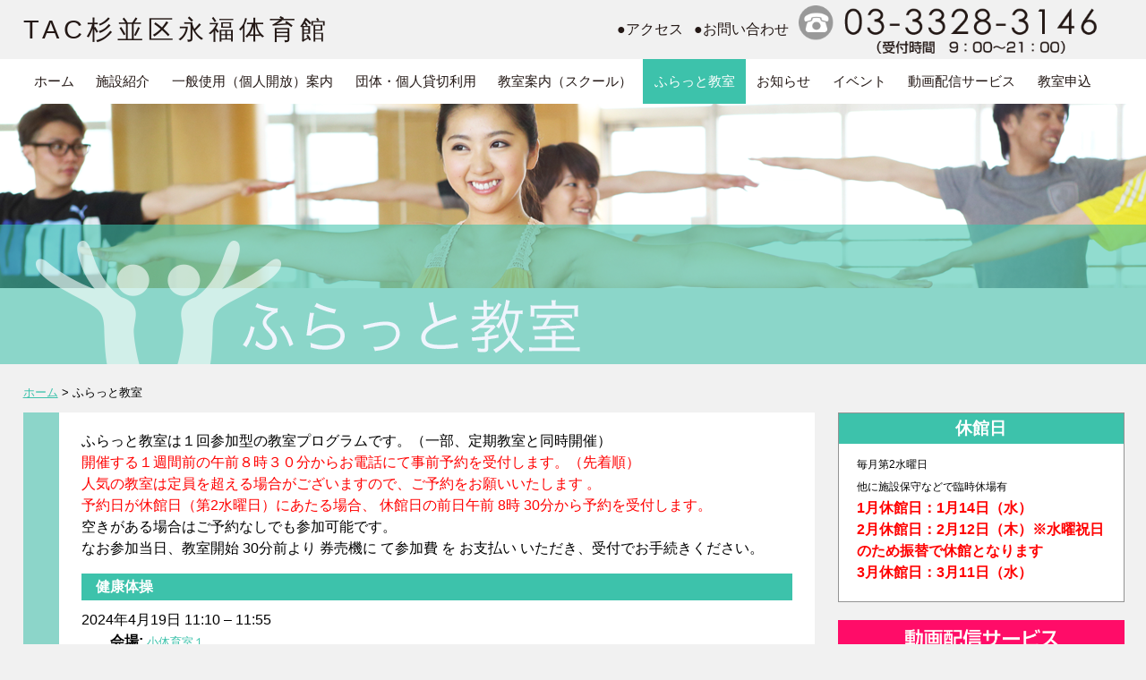

--- FILE ---
content_type: text/html; charset=UTF-8
request_url: https://www.eifuku-sports.com/lessons/lesson/on/2024/04/19/
body_size: 12054
content:
<!doctype html>
<html>
<head>
<meta charset="UTF-8">

<meta name="viewport" content="width=device-width, initial-scale=1, minimum-scale=1">
<meta name="format-detection" content="telephone=no">
<meta http-equiv="content-language" content="ja-jp">
<!--[if lte IE 9]>
  <script src="https://www.eifuku-sports.com/wp-content/themes/eifuku/js/flexibility.js"></script>
  <![endif]-->
<meta name='robots' content='index, follow, max-image-preview:large, max-snippet:-1, max-video-preview:-1' />

	<!-- This site is optimized with the Yoast SEO plugin v26.2 - https://yoast.com/wordpress/plugins/seo/ -->
	<title>ふらっと教室 アーカイブ - TAC杉並区永福体育館｜杉並区体育施設 体育館 ビーチコート</title>
	<link rel="canonical" href="https://www.eifuku-sports.com/lessons/lesson/" />
	<meta property="og:locale" content="ja_JP" />
	<meta property="og:type" content="website" />
	<meta property="og:title" content="ふらっと教室 アーカイブ - TAC杉並区永福体育館｜杉並区体育施設 体育館 ビーチコート" />
	<meta property="og:url" content="https://www.eifuku-sports.com/lessons/lesson/" />
	<meta property="og:site_name" content="TAC杉並区永福体育館｜杉並区体育施設 体育館 ビーチコート" />
	<meta name="twitter:card" content="summary_large_image" />
	<script type="application/ld+json" class="yoast-schema-graph">{"@context":"https://schema.org","@graph":[{"@type":"CollectionPage","@id":"https://www.eifuku-sports.com/lessons/lesson/","url":"https://www.eifuku-sports.com/lessons/lesson/","name":"ふらっと教室 アーカイブ - TAC杉並区永福体育館｜杉並区体育施設 体育館 ビーチコート","isPartOf":{"@id":"https://www.eifuku-sports.com/#website"},"breadcrumb":{"@id":"https://www.eifuku-sports.com/lessons/lesson/#breadcrumb"},"inLanguage":"ja"},{"@type":"BreadcrumbList","@id":"https://www.eifuku-sports.com/lessons/lesson/#breadcrumb","itemListElement":[{"@type":"ListItem","position":1,"name":"ホーム","item":"https://www.eifuku-sports.com/"},{"@type":"ListItem","position":2,"name":"ふらっと教室"}]},{"@type":"WebSite","@id":"https://www.eifuku-sports.com/#website","url":"https://www.eifuku-sports.com/","name":"TAC杉並区永福体育館｜杉並区体育施設 体育館 ビーチコート","description":"永福体育館は、老朽化に伴い旧永福南小学校跡地（永福1丁目）に移転・改修して新たにオープンしました。新しい体育館では、多様なスポーツニーズに応えられるよう、従来の体育館（アリーナ）に加え、小体育室やトレーニングルーム、ビーチコートを設けるなど機能の拡充を図っています。皆さんが多様なスポーツ・運動に利用できる地域のスポーツ活動の拠点として、地域一帯が元気になるスポーツ事業を展開していきます。","publisher":{"@id":"https://www.eifuku-sports.com/#organization"},"potentialAction":[{"@type":"SearchAction","target":{"@type":"EntryPoint","urlTemplate":"https://www.eifuku-sports.com/?s={search_term_string}"},"query-input":{"@type":"PropertyValueSpecification","valueRequired":true,"valueName":"search_term_string"}}],"inLanguage":"ja"},{"@type":"Organization","@id":"https://www.eifuku-sports.com/#organization","name":"TAC杉並区永福体育館","alternateName":"杉並区体育施設","url":"https://www.eifuku-sports.com/","logo":{"@type":"ImageObject","inLanguage":"ja","@id":"https://www.eifuku-sports.com/#/schema/logo/image/","url":"https://www.eifuku-sports.com/wp-content/uploads/2018/08/1534832417-1.png","contentUrl":"https://www.eifuku-sports.com/wp-content/uploads/2018/08/1534832417-1.png","width":512,"height":512,"caption":"TAC杉並区永福体育館"},"image":{"@id":"https://www.eifuku-sports.com/#/schema/logo/image/"},"sameAs":["https://www.instagram.com/eifuku.sports/"]}]}</script>
	<!-- / Yoast SEO plugin. -->


<link rel='dns-prefetch' href='//maxcdn.bootstrapcdn.com' />
	<style type="text/css">
	.wp-pagenavi{float:left !important; }
	</style>
  <style id='wp-img-auto-sizes-contain-inline-css' type='text/css'>
img:is([sizes=auto i],[sizes^="auto," i]){contain-intrinsic-size:3000px 1500px}
/*# sourceURL=wp-img-auto-sizes-contain-inline-css */
</style>
<link rel='stylesheet' id='eo-leaflet.js-css' href='https://www.eifuku-sports.com/wp-content/plugins/event-organiser/lib/leaflet/leaflet.min.css?ver=1.4.0' type='text/css' media='all' />
<style id='eo-leaflet.js-inline-css' type='text/css'>
.leaflet-popup-close-button{box-shadow:none!important;}
/*# sourceURL=eo-leaflet.js-inline-css */
</style>
<style id='wp-emoji-styles-inline-css' type='text/css'>

	img.wp-smiley, img.emoji {
		display: inline !important;
		border: none !important;
		box-shadow: none !important;
		height: 1em !important;
		width: 1em !important;
		margin: 0 0.07em !important;
		vertical-align: -0.1em !important;
		background: none !important;
		padding: 0 !important;
	}
/*# sourceURL=wp-emoji-styles-inline-css */
</style>
<style id='classic-theme-styles-inline-css' type='text/css'>
/*! This file is auto-generated */
.wp-block-button__link{color:#fff;background-color:#32373c;border-radius:9999px;box-shadow:none;text-decoration:none;padding:calc(.667em + 2px) calc(1.333em + 2px);font-size:1.125em}.wp-block-file__button{background:#32373c;color:#fff;text-decoration:none}
/*# sourceURL=/wp-includes/css/classic-themes.min.css */
</style>
<link rel='stylesheet' id='style-default-css' href='https://www.eifuku-sports.com/wp-content/themes/eifuku/style.css?ver=1.1.4' type='text/css' media='all' />
<link rel='stylesheet' id='style-etc-css' href='https://www.eifuku-sports.com/wp-content/themes/eifuku/css/etc.css?ver=1.1.3' type='text/css' media='all' />
<link rel='stylesheet' id='font-awesome-css' href='https://maxcdn.bootstrapcdn.com/font-awesome/4.4.0/css/font-awesome.min.css?ver=1.0.0' type='text/css' media='all' />
<link rel='stylesheet' id='fancybox-css' href='https://www.eifuku-sports.com/wp-content/plugins/easy-fancybox/fancybox/1.5.4/jquery.fancybox.min.css?ver=2d3035f0e6d9b6ae9c888e72325ada3d' type='text/css' media='screen' />
<style id='fancybox-inline-css' type='text/css'>
#fancybox-outer{background:#ffffff}#fancybox-content{background:#ffffff;border-color:#ffffff;color:#000000;}#fancybox-title,#fancybox-title-float-main{color:#fff}
/*# sourceURL=fancybox-inline-css */
</style>
<link rel='stylesheet' id='responsive-menu-pro-css' href='https://www.eifuku-sports.com/wp-content/uploads/responsive-menu-pro/css/responsive-menu-pro-1.css?ver=2d3035f0e6d9b6ae9c888e72325ada3d' type='text/css' media='all' />
<link rel='stylesheet' id='wp-pagenavi-style-css' href='https://www.eifuku-sports.com/wp-content/plugins/wp-pagenavi-style/css/css3_black.css?ver=1.0' type='text/css' media='all' />
<script type="text/javascript" src="https://www.eifuku-sports.com/wp-includes/js/jquery/jquery.min.js?ver=3.7.1" id="jquery-core-js"></script>
<script type="text/javascript" src="https://www.eifuku-sports.com/wp-includes/js/jquery/jquery-migrate.min.js?ver=3.4.1" id="jquery-migrate-js"></script>
<script type="text/javascript" src="https://www.eifuku-sports.com/wp-content/themes/eifuku/js/youtube.js?ver=20200424" id="youtube-script-js"></script>
<script type="text/javascript" src="https://www.eifuku-sports.com/wp-content/plugins/responsive-menu-pro/public/js/noscroll.js" id="responsive-menu-pro-noscroll-js"></script>
<link rel="https://api.w.org/" href="https://www.eifuku-sports.com/wp-json/" /><link rel="EditURI" type="application/rsd+xml" title="RSD" href="https://www.eifuku-sports.com/xmlrpc.php?rsd" />

<link rel='shortlink' href='https://www.eifuku-sports.com/?p=0' />
	<style type="text/css">
	 .wp-pagenavi
	{
		font-size:12px !important;
	}
	</style>
	<link rel="icon" href="https://www.eifuku-sports.com/wp-content/uploads/2018/08/1534832417-1-150x150.png" sizes="32x32" />
<link rel="icon" href="https://www.eifuku-sports.com/wp-content/uploads/2018/08/1534832417-1-300x300.png" sizes="192x192" />
<link rel="apple-touch-icon" href="https://www.eifuku-sports.com/wp-content/uploads/2018/08/1534832417-1-300x300.png" />
<meta name="msapplication-TileImage" content="https://www.eifuku-sports.com/wp-content/uploads/2018/08/1534832417-1-300x300.png" />
<!-- Google tag (gtag.js) -->
<script async src="https://www.googletagmanager.com/gtag/js?id=G-FRC22QT5FC"></script>
<script>
  window.dataLayer = window.dataLayer || [];
  function gtag(){dataLayer.push(arguments);}
  gtag('js', new Date());

  gtag('config', 'G-FRC22QT5FC');
</script>
</head>
<body>
	<header id="header">
	 <div id="louver">
      <h1><a href="/">TAC杉並区永福体育館</a></h1>
      <ul>
		  <li><a href="/access/">●アクセス</a></li>
		  <li><a href="/form/">●お問い合わせ</a></li>
		  <li class="head_tel"><a href="tel:0333283146">電話番号:0333283146</a></li></ul>
    </div>
 
<!--ヘッダーメニュー-->
<nav id="header-nav" class="header-nav"><ul id="menu-navi" class="menu"><li><a href="https://www.eifuku-sports.com/">ホーム</a></li>
<li><a href="https://www.eifuku-sports.com/facility/">施設紹介</a></li>
<li><a href="https://www.eifuku-sports.com/personal/">一般使用（個人開放）案内</a></li>
<li><a href="https://www.eifuku-sports.com/group/">団体・個人貸切利用</a></li>
<li><a href="https://www.eifuku-sports.com/school/">教室案内（スクール）</a></li>
<li class="current-menu-item"><a href="https://www.eifuku-sports.com/lessons/lesson/" aria-current="page">ふらっと教室</a></li>
<li><a href="https://www.eifuku-sports.com/category/info/">お知らせ</a></li>
<li><a href="https://www.eifuku-sports.com/category/event/">イベント</a></li>
<li><a href="/movie/">動画配信サービス</a></li>
<li><a target="_blank" href="https://www.suginami-spocul.com/subscription/">教室申込</a></li>
</ul></nav></header>
   


<div class="page_img"><img src="https://www.eifuku-sports.com/wp-content/themes/eifuku/images/title_lesson.png" alt="健康体操"/></div>
<div class="breadcrumbs" vocab="http://schema.org/" typeof="BreadcrumbList">
<!-- Breadcrumb NavXT 7.4.1 -->
<span property="itemListElement" typeof="ListItem"><a property="item" typeof="WebPage" title="ホームへ移動" href="https://www.eifuku-sports.com" class="home"><span property="name">ホーム</span></a><meta property="position" content="1"></span> &gt; <span property="itemListElement" typeof="ListItem"><span property="name" class="archive post-event-archive current-item">ふらっと教室</span><meta property="url" content="https://www.eifuku-sports.com/lessons/lesson/"><meta property="position" content="2"></span></div>
<main>
<div id="contents" class="lesson">

<div id="primary" role="main" class="content-area">

<p>ふらっと教室は１回参加型の教室プログラムです。（一部、定期教室と同時開催）<br>
<span style="color: #ff0000;">開催する１週間前の午前８時３０分からお電話にて事前予約を受付します。（先着順）<br>
人気の教室は定員を超える場合がございますので、ご予約をお願いいたします 。<br>
予約日が休館日（第2水曜日）にあたる場合、 休館日の前日午前 8時 30分から予約を受付します。</span><br>
空きがある場合はご予約なしでも参加可能です。<br>
なお参加当日、教室開始 30分前より 券売機に て参加費 を お支払い いただき、受付でお手続きください。</p>

	
	
	<article id="post-1600" class="post-1600 event type-event status-publish hentry event-venue-gym-1 event-category-senior" itemscope itemtype="http://schema.org/Event">

	<header class="eo-event-header entry-header">

		<h2 class="eo-event-title entry-title">
				<span itemprop="summary">健康体操</span>
		</h2>

		<div class="eo-event-date">
			<time itemprop="startDate" datetime="2024-04-19T11:10:00+09:00">2024年4月19日 11:10</time> &ndash; <time itemprop="endDate" datetime="2024-04-19T11:55:00+09:00">11:55</time>		</div>

	</header><!-- .entry-header -->

	<div class="eo-event-details event-entry-meta">

		<ul class="eo-event-meta"><li><strong>会場:</strong> <a href="https://www.eifuku-sports.com/lessons/venues/gym-1/">
				<span itemprop="location" itemscope itemtype="http://schema.org/Place">
					<span itemprop="name">小体育室１</span>
					<span itemprop="geo" itemscope itemtype="http://schema.org/GeoCoordinates">
						<meta itemprop="latitude" content="0.000000" />
						<meta itemprop="longitude" content="0.000000" />
					</span>
				</span>
			</a></li><li><strong>カテゴリ:</strong> <a href="https://www.eifuku-sports.com/lessons/category/senior/" rel="tag">高齢者向け</a></li>
</ul>
	</div><!-- .event-entry-meta -->

	<!-- Show Event text as 'the_excerpt' or 'the_content' -->
	<div class="eo-event-content" itemprop="description"><p>無理なく日常でも継続できる体操やトレーニングで健康体を維持していきます 定員：5名　対象：概ね60歳以上　料金：500円　持物：室内シューズ、飲み物　運動レベル：★</p>
</div>
	<p class="link_d"><a href="https://www.eifuku-sports.com/lessons/lesson/1600/" itemprop="url">詳細はこちら</a></p>

	<div style="clear:both;"></div>

</article>
<article id="post-1601" class="post-1601 event type-event status-publish hentry event-venue-gym-1 event-category-general" itemscope itemtype="http://schema.org/Event">

	<header class="eo-event-header entry-header">

		<h2 class="eo-event-title entry-title">
				<span itemprop="summary">コアトレーニング</span>
		</h2>

		<div class="eo-event-date">
			<time itemprop="startDate" datetime="2024-04-19T12:05:00+09:00">2024年4月19日 12:05</time> &ndash; <time itemprop="endDate" datetime="2024-04-19T12:50:00+09:00">12:50</time>		</div>

	</header><!-- .entry-header -->

	<div class="eo-event-details event-entry-meta">

		<ul class="eo-event-meta"><li><strong>会場:</strong> <a href="https://www.eifuku-sports.com/lessons/venues/gym-1/">
				<span itemprop="location" itemscope itemtype="http://schema.org/Place">
					<span itemprop="name">小体育室１</span>
					<span itemprop="geo" itemscope itemtype="http://schema.org/GeoCoordinates">
						<meta itemprop="latitude" content="0.000000" />
						<meta itemprop="longitude" content="0.000000" />
					</span>
				</span>
			</a></li><li><strong>カテゴリ:</strong> <a href="https://www.eifuku-sports.com/lessons/category/general/" rel="tag">一般向け</a></li>
</ul>
	</div><!-- .event-entry-meta -->

	<!-- Show Event text as 'the_excerpt' or 'the_content' -->
	<div class="eo-event-content" itemprop="description"><p>コアを中心に鍛えて、お腹周りを引き締めましょう！ 定員：5名　対象：一般　料金：700円　運動レベル：★～★★</p>
</div>
	<p class="link_d"><a href="https://www.eifuku-sports.com/lessons/lesson/1601/" itemprop="url">詳細はこちら</a></p>

	<div style="clear:both;"></div>

</article>
<article id="post-1602" class="post-1602 event type-event status-publish hentry event-venue-52 event-category-general event-category-beginner" itemscope itemtype="http://schema.org/Event">

	<header class="eo-event-header entry-header">

		<h2 class="eo-event-title entry-title">
				<span itemprop="summary">かんたんフラダンス</span>
		</h2>

		<div class="eo-event-date">
			<time itemprop="startDate" datetime="2024-04-19T19:10:00+09:00">2024年4月19日 19:10</time> &ndash; <time itemprop="endDate" datetime="2024-04-19T19:55:00+09:00">19:55</time>		</div>

	</header><!-- .entry-header -->

	<div class="eo-event-details event-entry-meta">

		<ul class="eo-event-meta"><li><strong>会場:</strong> <a href="https://www.eifuku-sports.com/lessons/venues/%e5%b0%8f%e4%bd%93%e8%82%b2%e5%ae%a4%ef%bc%92/">
				<span itemprop="location" itemscope itemtype="http://schema.org/Place">
					<span itemprop="name">小体育室２</span>
					<span itemprop="geo" itemscope itemtype="http://schema.org/GeoCoordinates">
						<meta itemprop="latitude" content="0.000000" />
						<meta itemprop="longitude" content="0.000000" />
					</span>
				</span>
			</a></li><li><strong>カテゴリ:</strong> <a href="https://www.eifuku-sports.com/lessons/category/general/" rel="tag">一般向け</a>, <a href="https://www.eifuku-sports.com/lessons/category/beginner/" rel="tag">初心者向け</a></li>
</ul>
	</div><!-- .event-entry-meta -->

	<!-- Show Event text as 'the_excerpt' or 'the_content' -->
	<div class="eo-event-content" itemprop="description"><p>初めての方でも大歓迎です！フラダンスの基本のステップから始めます 定員：5名　対象：一般　料金：700円　運動レベル：♪</p>
</div>
	<p class="link_d"><a href="https://www.eifuku-sports.com/lessons/lesson/1602/" itemprop="url">詳細はこちら</a></p>

	<div style="clear:both;"></div>

</article>
<article id="post-612" class="post-612 event type-event status-publish hentry event-venue-52 event-category-55 event-category-general event-category-beginner" itemscope itemtype="http://schema.org/Event">

	<header class="eo-event-header entry-header">

		<h2 class="eo-event-title entry-title">
				<span itemprop="summary">夜ヨガ</span>
		</h2>

		<div class="eo-event-date">
			<time itemprop="startDate" datetime="2024-04-19T20:05:00+09:00">2024年4月19日 20:05</time> &ndash; <time itemprop="endDate" datetime="2024-04-19T20:55:00+09:00">20:55</time>		</div>

	</header><!-- .entry-header -->

	<div class="eo-event-details event-entry-meta">

		<ul class="eo-event-meta"><li><strong>会場:</strong> <a href="https://www.eifuku-sports.com/lessons/venues/%e5%b0%8f%e4%bd%93%e8%82%b2%e5%ae%a4%ef%bc%92/">
				<span itemprop="location" itemscope itemtype="http://schema.org/Place">
					<span itemprop="name">小体育室２</span>
					<span itemprop="geo" itemscope itemtype="http://schema.org/GeoCoordinates">
						<meta itemprop="latitude" content="0.000000" />
						<meta itemprop="longitude" content="0.000000" />
					</span>
				</span>
			</a></li><li><strong>カテゴリ:</strong> <a href="https://www.eifuku-sports.com/lessons/category/%e3%83%a8%e3%82%ac/" rel="tag">ヨガ</a>, <a href="https://www.eifuku-sports.com/lessons/category/general/" rel="tag">一般向け</a>, <a href="https://www.eifuku-sports.com/lessons/category/beginner/" rel="tag">初心者向け</a></li>
</ul>
	</div><!-- .event-entry-meta -->

	<!-- Show Event text as 'the_excerpt' or 'the_content' -->
	<div class="eo-event-content" itemprop="description"><p>呼吸に合わせて身体の内側からほぐし日々の疲れを解消。身体がかたくても初めての方でも大歓迎です！ 定員：10名　対象：一般　料金：700円　運動レベル：★</p>
</div>
	<p class="link_d"><a href="https://www.eifuku-sports.com/lessons/lesson/612/" itemprop="url">詳細はこちら</a></p>

	<div style="clear:both;"></div>

</article>

	

</div><!-- #primary -->
</div>
<!-- Call template sidebar and footer -->
<div id="sidebar">
<aside id="categories" class="tel">
      <h2 class="widgettitle">お問い合わせ</h2>
      <a href="tel:0333283146"><img src="https://www.eifuku-sports.com/wp-content/themes/eifuku/images/banner_tel.png" class="banner_tel" alt=""/></a>
    </aside>
 <aside id="categories" class="widget">
      <h2 class="widgettitle">休館日</h2>
      <div class="textwidget">
        <p><p><span style="font-size: 12px">毎月第2水曜日</span></p>
<p><span style="font-size: 12px">他に</span><span style="font-size: 12px">施設保守などで臨時休場有</span><span style="color: #ff0000"><strong></strong></span><span style="color: #ff0000"><strong></strong></span><span style="color: #ff0000"><strong></strong></span><span style="color: #ff0000"><strong></strong></span><span style="color: #ff0000"><strong></strong></span></p>
<p><span style="color: #ff0000"><strong>1月休館日：1月14日（水）</strong></span></p>
<p><strong><span style="color: #ff0000">2月休館日：2月12日（木）※水曜祝日のため振替で休館となります</span></strong></p>
<p><strong><span style="color: #ff0000">3月休館日：3月11日（水）</span></strong></p>
</p>
      </div>
    </aside>
     <div class="banner_movie"> <a href="/movie/"><img src="https://www.eifuku-sports.com/wp-content/themes/eifuku/images/banner_movie.png" alt=""/></a></div>
        <aside id="categories" class="widget">
      <h2 class="widgettitle">ふらっと教室のお知らせ</h2>
      <div class="textwidget">
        <p><p><a href="https://select-type.com/p/?p=BtsfiTmoroo"><img decoding="async" src="https://www.eifuku-sports.com/wp-content/uploads/2023/07/1689664512-e1689664860969-300x51.png" alt="" width="90%" height="auto" class="alignnone wp-image-5666 size-medium"></a><br />
※外部サイトへ移動します。</p>
</p>
      </div>
    </aside>
   
  <aside id="eo_event_list_widget-2" class="widget EO_Event_List_Widget"><h2 class="widgettitle">本日のふらっと教室</h2>

	<ul  class="eo-events eo-events-widget" >

		
			
			<li class="eo-event-venue- eo-event-cat-general eo-event-cat-beginner eo-event-future" >
				<a href="https://www.eifuku-sports.com/lessons/lesson/1602/">かんたんフラダンス</a>
				
				時間 19:10			</li>

		
			
			<li class="eo-event-venue- eo-event-cat- eo-event-cat-general eo-event-cat-beginner eo-event-future" >
				<a href="https://www.eifuku-sports.com/lessons/lesson/612/">夜ヨガ</a>
				
				時間 20:05			</li>

		
	</ul>

</aside><aside id="eo_calendar_widget-2" class="widget widget_calendar eo_widget_calendar"><h2 class="widgettitle">ふらっと教室開催カレンダー</h2><div id='eo_calendar_widget-2_content' class='eo-widget-cal-wrap' data-eo-widget-cal-id='eo_calendar_widget-2' ><table id='wp-calendar'><caption> 2024年 4月 </caption><thead><tr><th title='日曜日' scope='col'>日</th><th title='月曜日' scope='col'>月</th><th title='火曜日' scope='col'>火</th><th title='水曜日' scope='col'>水</th><th title='木曜日' scope='col'>木</th><th title='金曜日' scope='col'>金</th><th title='土曜日' scope='col'>土</th></tr></thead><tbody><tr><td class="pad eo-before-month" colspan="1">&nbsp;</td><td data-eo-wc-date='2024-04-01' class='eo-past-date'> 1 </td><td data-eo-wc-date='2024-04-02' class='eo-past-date'> 2 </td><td data-eo-wc-date='2024-04-03' class='eo-past-date'> 3 </td><td data-eo-wc-date='2024-04-04' class='eo-past-date'> 4 </td><td data-eo-wc-date='2024-04-05' class='eo-past-date'> 5 </td><td data-eo-wc-date='2024-04-06' class='eo-past-date'> 6 </td></tr><tr><td data-eo-wc-date='2024-04-07' class='eo-past-date'> 7 </td><td data-eo-wc-date='2024-04-08' class='eo-past-date'> 8 </td><td data-eo-wc-date='2024-04-09' class='eo-past-date'> 9 </td><td data-eo-wc-date='2024-04-10' class='eo-past-date'> 10 </td><td data-eo-wc-date='2024-04-11' class='eo-past-date'> 11 </td><td data-eo-wc-date='2024-04-12' class='eo-past-date'> 12 </td><td data-eo-wc-date='2024-04-13' class='eo-past-date'> 13 </td></tr><tr><td data-eo-wc-date='2024-04-14' class='eo-past-date'> 14 </td><td data-eo-wc-date='2024-04-15' class='eo-past-date'> 15 </td><td data-eo-wc-date='2024-04-16' class='eo-past-date'> 16 </td><td data-eo-wc-date='2024-04-17' class='eo-past-date'> 17 </td><td data-eo-wc-date='2024-04-18' class='eo-past-date'> 18 </td><td data-eo-wc-date='2024-04-19' class='eo-past-date'> 19 </td><td data-eo-wc-date='2024-04-20' class='eo-past-date'> 20 </td></tr><tr><td data-eo-wc-date='2024-04-21' class='eo-past-date'> 21 </td><td data-eo-wc-date='2024-04-22' class='eo-past-date'> 22 </td><td data-eo-wc-date='2024-04-23' class='eo-past-date'> 23 </td><td data-eo-wc-date='2024-04-24' class='eo-past-date'> 24 </td><td data-eo-wc-date='2024-04-25' class='eo-past-date'> 25 </td><td data-eo-wc-date='2024-04-26' class='eo-past-date'> 26 </td><td data-eo-wc-date='2024-04-27' class='eo-past-date'> 27 </td></tr><tr><td data-eo-wc-date='2024-04-28' class='eo-past-date'> 28 </td><td data-eo-wc-date='2024-04-29' class='eo-past-date'> 29 </td><td data-eo-wc-date='2024-04-30' class='eo-past-date'> 30 </td><td class="pad eo-after-month" colspan="1">&nbsp;</td><td class="pad eo-after-month" colspan="1">&nbsp;</td><td class="pad eo-after-month" colspan="1">&nbsp;</td><td class="pad eo-after-month" colspan="1">&nbsp;</td></tr></tbody><tfoot><tr>
				<td id='eo-widget-prev-month' colspan='3'><a title='先月' href='https://www.eifuku-sports.com?eo_month=2024-03'>&laquo; 3月</a></td>
				<td class='pad'>&nbsp;</td>
				<td id='eo-widget-next-month' colspan='3'><a title='翌月' href='https://www.eifuku-sports.com?eo_month=2024-05'> 5月 &raquo; </a></td>
			</tr></tfoot></table></div></aside><aside id="widget_sp_image-2" class="widget widget_sp_image"><a href="https://www.shisetsuyoyaku.city.suginami.tokyo.jp/user/Home" target="_blank" class="widget_sp_image-image-link"><img width="216" height="74" alt="さざんかねっと" class="attachment-full aligncenter" style="max-width: 100%;" src="https://www.eifuku-sports.com/wp-content/uploads/2018/08/1535440340-1.png" /></a></aside><aside id="widget_sp_image-3" class="widget widget_sp_image"><a href="https://www.eifuku-sports.com/?s=1&#038;mode=e&#038;type=paper" target="_blank" class="widget_sp_image-image-link"><img width="244" height="79" alt="最新情報折込チラシ" class="attachment-full" style="max-width: 100%;" src="https://www.eifuku-sports.com/wp-content/uploads/2025/10/1759988005.png" /></a></aside><aside id="widget_sp_image-4" class="widget widget_sp_image"><a href="https://www.city.suginami.tokyo.jp/" target="_blank" class="widget_sp_image-image-link"><img width="216" height="49" alt="杉並区公式ホームページ" class="attachment-full aligncenter" style="max-width: 100%;" src="https://www.eifuku-sports.com/wp-content/uploads/2018/08/1535529002-1.png" /></a></aside><aside id="widget_sp_image-5" class="widget widget_sp_image"><a href="https://www.tac-sports.co.jp/" target="_blank" class="widget_sp_image-image-link"><img width="216" height="34" alt="株式会社東京アスレティッククラブ" class="attachment-full" style="max-width: 100%;" src="https://www.eifuku-sports.com/wp-content/uploads/2018/08/1535528883-1.png" /></a></aside><aside id="widget_sp_image-6" class="widget widget_sp_image"><a href="https://www.nkanzai.co.jp/" target="_blank" class="widget_sp_image-image-link"><img width="216" height="34" alt="日本管財株式会社" class="attachment-full" style="max-width: 100%;" src="https://www.eifuku-sports.com/wp-content/uploads/2018/08/1535529114-1.png" /></a></aside><aside id="widget_sp_image-7" class="widget widget_sp_image"><a href="https://www.fctokyo.co.jp" target="_blank" class="widget_sp_image-image-link"><img width="185" height="35" alt="FC東京" class="attachment-full" style="max-width: 100%;" src="https://www.eifuku-sports.com/wp-content/uploads/2025/02/1740100252-1.png" /></a></aside></div>

</main>
<div id="footer">
<div class="footer-top">
    <div class="footer-title">
      <h1>杉並区永福体育館</h1>
<h4>- TEL.<a href="tel:0333283146">03-3328-3146</a> -</h4>
      <ul>
		  <li><a href="/">ホーム</a></li>
        <li><a href="/form/">お問い合わせ</a></li>
        <li><a href="/access/">アクセス</a></li>
        <li><a href="/lessons/lesson/">ふらっと教室</a></li>
      </ul>
    </div>
  </div>
<div class="footer-nav-area">
<nav id="footer-nav_left" class="footer-nav_left"><ul id="menu-%e3%83%95%e3%83%83%e3%82%bf%e3%83%bc%e5%b7%a6" class="menu"><li><a href="https://www.eifuku-sports.com/facility/">施設紹介</a>
<ul class="sub-menu">
	<li><a href="https://www.eifuku-sports.com/facility/#fa-01">体育館</a></li>
	<li><a href="https://www.eifuku-sports.com/facility/#fa-02">ビーチコート</a></li>
	<li><a href="https://www.eifuku-sports.com/facility/#fa-03">小体育室</a></li>
	<li><a href="https://www.eifuku-sports.com/facility/#fa-04">トレーニングルーム</a></li>
	<li><a href="https://www.eifuku-sports.com/facility/#fa-05">会議室</a></li>
	<li><a href="https://www.eifuku-sports.com/facility/#fa-06">保育室</a></li>
</ul>
</li>
<li><a href="https://www.eifuku-sports.com/personal/">一般使用（個人開放）案内</a></li>
<li><a href="https://www.eifuku-sports.com/group/">団体・個人貸切利用</a></li>
<li><a href="https://www.eifuku-sports.com/school/">教室案内（スクール）</a></li>
</ul></nav>      <nav id="footer-nav_center" class="footer-nav_center"><ul id="menu-%e3%83%95%e3%83%83%e3%82%bf%e3%83%bc%e4%b8%ad" class="menu"><li><a href="/movie/">動画配信サービス</a></li>
<li><a href="https://www.suginami-spocul.com/subscription/">教室申込</a></li>
<li><a href="https://www.eifuku-sports.com/category/info/">お知らせ</a></li>
<li><a href="https://www.eifuku-sports.com/category/event/">イベント</a></li>
<li><a href="https://www.eifuku-sports.com/manage/">運営会社について</a></li>
<li><a href="https://www.eifuku-sports.com/privacy_02/">個人情報の取扱いについて</a></li>
<li><a href="https://www.eifuku-sports.com/privacy_01/">個人情報保護方針</a></li>
<li><a href="https://www.eifuku-sports.com/rule/">利用規約</a></li>
</ul></nav>           <nav id="footer-nav_right" class="footer-nav_right"><ul id="menu-%e3%83%95%e3%83%83%e3%82%bf%e3%83%bc%e5%8f%b3" class="menu"><li><a target="_blank" href="http://www.yoyaku.city.suginami.tokyo.jp/">さざんかねっと</a></li>
<li><a target="_blank" href="https://www.city.suginami.tokyo.jp/">杉並区</a></li>
<li><a target="_blank" href="https://www.tac-sports.co.jp">株式会社東京アスレティッククラブ</a></li>
<li><a target="_blank" href="https://www.nkanzai.co.jp/">日本管財株式会社</a></li>
<li><a target="_blank" href="https://www.fctokyo.co.jp">東京フットボールクラブ株式会社</a></li>
</ul></nav></div>
 
<div class="copyright">
  <p>copyright ©2026 杉並スポーツ・カルチャー共同事業体</p>
</div>
  </div>

<script type="speculationrules">
{"prefetch":[{"source":"document","where":{"and":[{"href_matches":"/*"},{"not":{"href_matches":["/wp-*.php","/wp-admin/*","/wp-content/uploads/*","/wp-content/*","/wp-content/plugins/*","/wp-content/themes/eifuku/*","/*\\?(.+)"]}},{"not":{"selector_matches":"a[rel~=\"nofollow\"]"}},{"not":{"selector_matches":".no-prefetch, .no-prefetch a"}}]},"eagerness":"conservative"}]}
</script>

<button id="responsive-menu-pro-button" tabindex="1"
        class="responsive-menu-pro-button responsive-menu-pro-boring"
        type="button"
        aria-label="Menu">
    <span class="responsive-menu-pro-box"><span class="responsive-menu-pro-inner"></span>
    </span>        <span class="responsive-menu-pro-label responsive-menu-pro-label-bottom">
            <span class="responsive-menu-pro-button-text">メニュー</span>        </span></button><div id="responsive-menu-pro-container" class=" slide-left">
    <div id="responsive-menu-pro-wrapper" role="navigation" aria-label="responsive">    <div id="responsive-menu-pro-title">            <a href="https://www.eifuku-sports.com/" target="_self">            </a>            <a href="https://www.eifuku-sports.com/" target="_self">杉並区永福体育館            </a>    </div><ul id="responsive-menu-pro" role="menubar" aria-label="responsive" ><li id="responsive-menu-pro-item-8808" class=" menu-item menu-item-type-post_type menu-item-object-page menu-item-has-children responsive-menu-pro-item responsive-menu-pro-item-has-children" role="none"><a href="https://www.eifuku-sports.com/facility/" class="responsive-menu-pro-item-link" tabindex="1" role="menuitem">施設紹介<div class="responsive-menu-pro-subarrow">▼</div></a><ul aria-label='施設紹介' role='menu' data-depth='2' class='responsive-menu-pro-submenu responsive-menu-pro-submenu-depth-1'><li id="responsive-menu-pro-item-8809" class=" menu-item menu-item-type-custom menu-item-object-custom responsive-menu-pro-item" role="none"><a href="/facility/#fa-01" class="responsive-menu-pro-item-link" tabindex="1" role="menuitem">体育館</a></li><li id="responsive-menu-pro-item-8810" class=" menu-item menu-item-type-custom menu-item-object-custom responsive-menu-pro-item" role="none"><a href="/facility/#fa-03" class="responsive-menu-pro-item-link" tabindex="1" role="menuitem">小体育室</a></li><li id="responsive-menu-pro-item-8811" class=" menu-item menu-item-type-custom menu-item-object-custom responsive-menu-pro-item" role="none"><a href="/facility/#fa-02" class="responsive-menu-pro-item-link" tabindex="1" role="menuitem">ビーチコート</a></li><li id="responsive-menu-pro-item-8812" class=" menu-item menu-item-type-custom menu-item-object-custom responsive-menu-pro-item" role="none"><a href="/facility/#fa-04" class="responsive-menu-pro-item-link" tabindex="1" role="menuitem">トレーニングルーム</a></li><li id="responsive-menu-pro-item-8813" class=" menu-item menu-item-type-custom menu-item-object-custom responsive-menu-pro-item" role="none"><a href="/facility/#fa-05" class="responsive-menu-pro-item-link" tabindex="1" role="menuitem">会議室</a></li><li id="responsive-menu-pro-item-8814" class=" menu-item menu-item-type-custom menu-item-object-custom responsive-menu-pro-item" role="none"><a href="/facility/#fa-06" class="responsive-menu-pro-item-link" tabindex="1" role="menuitem">保育室</a></li></ul></li><li id="responsive-menu-pro-item-8815" class=" menu-item menu-item-type-post_type menu-item-object-page responsive-menu-pro-item" role="none"><a href="https://www.eifuku-sports.com/personal/" class="responsive-menu-pro-item-link" tabindex="1" role="menuitem">一般使用（個人開放）案内</a></li><li id="responsive-menu-pro-item-8816" class=" menu-item menu-item-type-post_type menu-item-object-page responsive-menu-pro-item" role="none"><a href="https://www.eifuku-sports.com/group/" class="responsive-menu-pro-item-link" tabindex="1" role="menuitem">団体・個人貸切利用</a></li><li id="responsive-menu-pro-item-8817" class=" menu-item menu-item-type-post_type menu-item-object-page responsive-menu-pro-item" role="none"><a href="https://www.eifuku-sports.com/school/" class="responsive-menu-pro-item-link" tabindex="1" role="menuitem">教室案内（スクール）</a></li><li id="responsive-menu-pro-item-8896" class=" menu-item menu-item-type-custom menu-item-object-custom responsive-menu-pro-item" role="none"><a href="https://www.eifuku-sports.com/lessons/lesson/" class="responsive-menu-pro-item-link" tabindex="1" role="menuitem">ふらっと教室</a></li><li id="responsive-menu-pro-item-8818" class=" menu-item menu-item-type-taxonomy menu-item-object-category responsive-menu-pro-item" role="none"><a href="https://www.eifuku-sports.com/category/info/" class="responsive-menu-pro-item-link" tabindex="1" role="menuitem">お知らせ</a></li><li id="responsive-menu-pro-item-8819" class=" menu-item menu-item-type-taxonomy menu-item-object-category responsive-menu-pro-item" role="none"><a href="https://www.eifuku-sports.com/category/event/" class="responsive-menu-pro-item-link" tabindex="1" role="menuitem">イベント</a></li><li id="responsive-menu-pro-item-8897" class=" menu-item menu-item-type-custom menu-item-object-custom responsive-menu-pro-item" role="none"><a href="https://www.eifuku-sports.com/movie/" class="responsive-menu-pro-item-link" tabindex="1" role="menuitem">動画配信サービス</a></li><li id="responsive-menu-pro-item-8820" class=" menu-item menu-item-type-post_type menu-item-object-page responsive-menu-pro-item" role="none"><a href="https://www.eifuku-sports.com/access/" class="responsive-menu-pro-item-link" tabindex="1" role="menuitem">アクセス</a></li><li id="responsive-menu-pro-item-8821" class=" menu-item menu-item-type-custom menu-item-object-custom responsive-menu-pro-item" role="none"><a href="https://www.suginami-spocul.com/subscription/" class="responsive-menu-pro-item-link" tabindex="1" role="menuitem">教室申込</a></li><li id="responsive-menu-pro-item-8822" class=" menu-item menu-item-type-custom menu-item-object-custom responsive-menu-pro-item" role="none"><a href="https://www.eifuku-sports.com/form/" class="responsive-menu-pro-item-link" tabindex="1" role="menuitem">お問い合わせ</a></li><li id="responsive-menu-pro-item-8823" class=" menu-item menu-item-type-post_type menu-item-object-page responsive-menu-pro-item" role="none"><a href="https://www.eifuku-sports.com/manage/" class="responsive-menu-pro-item-link" tabindex="1" role="menuitem">運営会社について</a></li></ul>    </div>
</div><script type="text/javascript" id="wpfront-scroll-top-js-extra">
/* <![CDATA[ */
var wpfront_scroll_top_data = {"data":{"css":"#wpfront-scroll-top-container{position:fixed;cursor:pointer;z-index:9999;border:none;outline:none;background-color:rgba(0,0,0,0);box-shadow:none;outline-style:none;text-decoration:none;opacity:0;display:none;align-items:center;justify-content:center;margin:0;padding:0}#wpfront-scroll-top-container.show{display:flex;opacity:1}#wpfront-scroll-top-container .sr-only{position:absolute;width:1px;height:1px;padding:0;margin:-1px;overflow:hidden;clip:rect(0,0,0,0);white-space:nowrap;border:0}#wpfront-scroll-top-container .text-holder{padding:3px 10px;-webkit-border-radius:3px;border-radius:3px;-webkit-box-shadow:4px 4px 5px 0px rgba(50,50,50,.5);-moz-box-shadow:4px 4px 5px 0px rgba(50,50,50,.5);box-shadow:4px 4px 5px 0px rgba(50,50,50,.5)}#wpfront-scroll-top-container{right:20px;bottom:20px;}#wpfront-scroll-top-container img{width:auto;height:auto;}#wpfront-scroll-top-container .text-holder{color:#FFFFFF;background-color:#000000;width:auto;height:auto;;}#wpfront-scroll-top-container .text-holder:hover{background-color:#000000;}#wpfront-scroll-top-container i{color:#000000;}","html":"\u003Cbutton id=\"wpfront-scroll-top-container\" aria-label=\"\" title=\"\" \u003E\u003Cimg src=\"https://www.eifuku-sports.com/wp-content/plugins/wpfront-scroll-top/includes/assets/icons/1.png\" alt=\"\" title=\"\"\u003E\u003C/button\u003E","data":{"hide_iframe":false,"button_fade_duration":0,"auto_hide":false,"auto_hide_after":2,"scroll_offset":100,"button_opacity":0.8,"button_action":"top","button_action_element_selector":"","button_action_container_selector":"html, body","button_action_element_offset":0,"scroll_duration":400}}};
//# sourceURL=wpfront-scroll-top-js-extra
/* ]]> */
</script>
<script type="text/javascript" src="https://www.eifuku-sports.com/wp-content/plugins/wpfront-scroll-top/includes/assets/wpfront-scroll-top.min.js?ver=3.0.1.09211" id="wpfront-scroll-top-js"></script>
<script type="text/javascript" src="https://www.eifuku-sports.com/wp-content/themes/eifuku/js/add_pdf_param.js?ver=1.0.0" id="add_pdf_param-js"></script>
<script type="text/javascript" src="https://www.eifuku-sports.com/wp-content/themes/eifuku/js/ajaxzip3.js?ver=0.51" id="ajaxzip3-js"></script>
<script type="text/javascript" src="https://www.eifuku-sports.com/wp-content/themes/eifuku/js/script.js?ver=1.0.0" id="my-js"></script>
<script type="text/javascript" src="https://www.eifuku-sports.com/wp-content/plugins/easy-fancybox/vendor/purify.min.js?ver=2d3035f0e6d9b6ae9c888e72325ada3d" id="fancybox-purify-js"></script>
<script type="text/javascript" id="jquery-fancybox-js-extra">
/* <![CDATA[ */
var efb_i18n = {"close":"Close","next":"Next","prev":"Previous","startSlideshow":"Start slideshow","toggleSize":"Toggle size"};
//# sourceURL=jquery-fancybox-js-extra
/* ]]> */
</script>
<script type="text/javascript" src="https://www.eifuku-sports.com/wp-content/plugins/easy-fancybox/fancybox/1.5.4/jquery.fancybox.min.js?ver=2d3035f0e6d9b6ae9c888e72325ada3d" id="jquery-fancybox-js"></script>
<script type="text/javascript" id="jquery-fancybox-js-after">
/* <![CDATA[ */
var fb_timeout, fb_opts={'autoScale':true,'showCloseButton':true,'width':560,'height':340,'margin':20,'pixelRatio':'false','padding':10,'centerOnScroll':false,'enableEscapeButton':true,'speedIn':300,'speedOut':300,'overlayShow':true,'hideOnOverlayClick':true,'overlayColor':'#000','overlayOpacity':0.6,'minViewportWidth':320,'minVpHeight':320,'disableCoreLightbox':'true','enableBlockControls':'true','fancybox_openBlockControls':'true' };
if(typeof easy_fancybox_handler==='undefined'){
var easy_fancybox_handler=function(){
jQuery([".nolightbox","a.wp-block-file__button","a.pin-it-button","a[href*='pinterest.com\/pin\/create']","a[href*='facebook.com\/share']","a[href*='twitter.com\/share']"].join(',')).addClass('nofancybox');
jQuery('a.fancybox-close').on('click',function(e){e.preventDefault();jQuery.fancybox.close()});
/* IMG */
						var unlinkedImageBlocks=jQuery(".wp-block-image > img:not(.nofancybox,figure.nofancybox>img)");
						unlinkedImageBlocks.wrap(function() {
							var href = jQuery( this ).attr( "src" );
							return "<a href='" + href + "'></a>";
						});
var fb_IMG_select=jQuery('a[href*=".jpg" i]:not(.nofancybox,li.nofancybox>a,figure.nofancybox>a),area[href*=".jpg" i]:not(.nofancybox),a[href*=".png" i]:not(.nofancybox,li.nofancybox>a,figure.nofancybox>a),area[href*=".png" i]:not(.nofancybox),a[href*=".webp" i]:not(.nofancybox,li.nofancybox>a,figure.nofancybox>a),area[href*=".webp" i]:not(.nofancybox),a[href*=".jpeg" i]:not(.nofancybox,li.nofancybox>a,figure.nofancybox>a),area[href*=".jpeg" i]:not(.nofancybox)');
fb_IMG_select.addClass('fancybox image');
var fb_IMG_sections=jQuery('.gallery,.wp-block-gallery,.tiled-gallery,.wp-block-jetpack-tiled-gallery,.ngg-galleryoverview,.ngg-imagebrowser,.nextgen_pro_blog_gallery,.nextgen_pro_film,.nextgen_pro_horizontal_filmstrip,.ngg-pro-masonry-wrapper,.ngg-pro-mosaic-container,.nextgen_pro_sidescroll,.nextgen_pro_slideshow,.nextgen_pro_thumbnail_grid,.tiled-gallery');
fb_IMG_sections.each(function(){jQuery(this).find(fb_IMG_select).attr('rel','gallery-'+fb_IMG_sections.index(this));});
jQuery('a.fancybox,area.fancybox,.fancybox>a').each(function(){jQuery(this).fancybox(jQuery.extend(true,{},fb_opts,{'transition':'elastic','transitionIn':'elastic','transitionOut':'elastic','opacity':false,'hideOnContentClick':false,'titleShow':true,'titlePosition':'over','titleFromAlt':true,'showNavArrows':true,'enableKeyboardNav':true,'cyclic':false,'mouseWheel':'true','changeSpeed':250,'changeFade':300}))});
};};
jQuery(easy_fancybox_handler);jQuery(document).on('post-load',easy_fancybox_handler);

//# sourceURL=jquery-fancybox-js-after
/* ]]> */
</script>
<script type="text/javascript" src="https://www.eifuku-sports.com/wp-content/plugins/easy-fancybox/vendor/jquery.easing.min.js?ver=1.4.1" id="jquery-easing-js"></script>
<script type="text/javascript" src="https://www.eifuku-sports.com/wp-content/plugins/easy-fancybox/vendor/jquery.mousewheel.min.js?ver=3.1.13" id="jquery-mousewheel-js"></script>
<script type="text/javascript" src="https://www.eifuku-sports.com/wp-content/uploads/responsive-menu-pro/js/responsive-menu-pro-1.js?ver=2d3035f0e6d9b6ae9c888e72325ada3d" id="responsive-menu-pro-js"></script>
<script type="text/javascript" src="https://www.eifuku-sports.com/wp-content/plugins/event-organiser/js/qtip2.js?ver=3.12.5" id="eo_qtip2-js"></script>
<script type="text/javascript" src="https://www.eifuku-sports.com/wp-includes/js/jquery/ui/core.min.js?ver=1.13.3" id="jquery-ui-core-js"></script>
<script type="text/javascript" src="https://www.eifuku-sports.com/wp-includes/js/jquery/ui/controlgroup.min.js?ver=1.13.3" id="jquery-ui-controlgroup-js"></script>
<script type="text/javascript" src="https://www.eifuku-sports.com/wp-includes/js/jquery/ui/checkboxradio.min.js?ver=1.13.3" id="jquery-ui-checkboxradio-js"></script>
<script type="text/javascript" src="https://www.eifuku-sports.com/wp-includes/js/jquery/ui/button.min.js?ver=1.13.3" id="jquery-ui-button-js"></script>
<script type="text/javascript" src="https://www.eifuku-sports.com/wp-includes/js/jquery/ui/datepicker.min.js?ver=1.13.3" id="jquery-ui-datepicker-js"></script>
<script type="text/javascript" src="https://www.eifuku-sports.com/wp-content/plugins/event-organiser/js/moment.min.js?ver=1" id="eo_momentjs-js"></script>
<script type="text/javascript" src="https://www.eifuku-sports.com/wp-content/plugins/event-organiser/js/fullcalendar.min.js?ver=3.12.5" id="eo_fullcalendar-js"></script>
<script type="text/javascript" src="https://www.eifuku-sports.com/wp-content/plugins/event-organiser/js/event-manager.min.js?ver=3.12.5" id="eo-wp-js-hooks-js"></script>
<script type="text/javascript" src="https://www.eifuku-sports.com/wp-content/plugins/event-organiser/lib/leaflet/leaflet.min.js?ver=1.4.0" id="eo-leaflet.js-js"></script>
<script type="text/javascript" src="https://www.eifuku-sports.com/wp-content/plugins/event-organiser/js/maps/openstreetmap-adapter.js?ver=3.12.5" id="eo-openstreetmap-adapter-js"></script>
<script type="text/javascript" id="eo_front-js-extra">
/* <![CDATA[ */
var EOAjaxFront = {"adminajax":"https://www.eifuku-sports.com/wp-admin/admin-ajax.php","locale":{"locale":"ja","isrtl":false,"monthNames":["1\u6708","2\u6708","3\u6708","4\u6708","5\u6708","6\u6708","7\u6708","8\u6708","9\u6708","10\u6708","11\u6708","12\u6708"],"monthAbbrev":["1\u6708","2\u6708","3\u6708","4\u6708","5\u6708","6\u6708","7\u6708","8\u6708","9\u6708","10\u6708","11\u6708","12\u6708"],"dayNames":["\u65e5\u66dc\u65e5","\u6708\u66dc\u65e5","\u706b\u66dc\u65e5","\u6c34\u66dc\u65e5","\u6728\u66dc\u65e5","\u91d1\u66dc\u65e5","\u571f\u66dc\u65e5"],"dayAbbrev":["\u65e5","\u6708","\u706b","\u6c34","\u6728","\u91d1","\u571f"],"dayInitial":["\u65e5","\u6708","\u706b","\u6c34","\u6728","\u91d1","\u571f"],"ShowMore":"\u3082\u3063\u3068","ShowLess":"\u96a0\u3059","today":"\u4eca\u65e5","day":"\u65e5","week":"\u9031","month":"\u6708","gotodate":"\u65e5\u4ed8\u3092\u6307\u5b9a","cat":"\u5168\u3066\u306e\u30ab\u30c6\u30b4\u30ea","venue":"\u5168\u3066\u306e\u4f1a\u5834","tag":"\u5168\u3066\u306e\u30bf\u30b0\u3092\u898b\u308b","view_all_organisers":"View all organisers","nextText":"\u003E","prevText":"\u003C"}};
var eo_widget_cal = {"eo_calendar_widget-2":{"showpastevents":0,"show-long":1,"link-to-single":1,"event-venue":0,"event-category":0}};
//# sourceURL=eo_front-js-extra
/* ]]> */
</script>
<script type="text/javascript" src="https://www.eifuku-sports.com/wp-content/plugins/event-organiser/js/frontend.min.js?ver=3.12.5" id="eo_front-js"></script>
<script id="wp-emoji-settings" type="application/json">
{"baseUrl":"https://s.w.org/images/core/emoji/17.0.2/72x72/","ext":".png","svgUrl":"https://s.w.org/images/core/emoji/17.0.2/svg/","svgExt":".svg","source":{"concatemoji":"https://www.eifuku-sports.com/wp-includes/js/wp-emoji-release.min.js?ver=2d3035f0e6d9b6ae9c888e72325ada3d"}}
</script>
<script type="module">
/* <![CDATA[ */
/*! This file is auto-generated */
const a=JSON.parse(document.getElementById("wp-emoji-settings").textContent),o=(window._wpemojiSettings=a,"wpEmojiSettingsSupports"),s=["flag","emoji"];function i(e){try{var t={supportTests:e,timestamp:(new Date).valueOf()};sessionStorage.setItem(o,JSON.stringify(t))}catch(e){}}function c(e,t,n){e.clearRect(0,0,e.canvas.width,e.canvas.height),e.fillText(t,0,0);t=new Uint32Array(e.getImageData(0,0,e.canvas.width,e.canvas.height).data);e.clearRect(0,0,e.canvas.width,e.canvas.height),e.fillText(n,0,0);const a=new Uint32Array(e.getImageData(0,0,e.canvas.width,e.canvas.height).data);return t.every((e,t)=>e===a[t])}function p(e,t){e.clearRect(0,0,e.canvas.width,e.canvas.height),e.fillText(t,0,0);var n=e.getImageData(16,16,1,1);for(let e=0;e<n.data.length;e++)if(0!==n.data[e])return!1;return!0}function u(e,t,n,a){switch(t){case"flag":return n(e,"\ud83c\udff3\ufe0f\u200d\u26a7\ufe0f","\ud83c\udff3\ufe0f\u200b\u26a7\ufe0f")?!1:!n(e,"\ud83c\udde8\ud83c\uddf6","\ud83c\udde8\u200b\ud83c\uddf6")&&!n(e,"\ud83c\udff4\udb40\udc67\udb40\udc62\udb40\udc65\udb40\udc6e\udb40\udc67\udb40\udc7f","\ud83c\udff4\u200b\udb40\udc67\u200b\udb40\udc62\u200b\udb40\udc65\u200b\udb40\udc6e\u200b\udb40\udc67\u200b\udb40\udc7f");case"emoji":return!a(e,"\ud83e\u1fac8")}return!1}function f(e,t,n,a){let r;const o=(r="undefined"!=typeof WorkerGlobalScope&&self instanceof WorkerGlobalScope?new OffscreenCanvas(300,150):document.createElement("canvas")).getContext("2d",{willReadFrequently:!0}),s=(o.textBaseline="top",o.font="600 32px Arial",{});return e.forEach(e=>{s[e]=t(o,e,n,a)}),s}function r(e){var t=document.createElement("script");t.src=e,t.defer=!0,document.head.appendChild(t)}a.supports={everything:!0,everythingExceptFlag:!0},new Promise(t=>{let n=function(){try{var e=JSON.parse(sessionStorage.getItem(o));if("object"==typeof e&&"number"==typeof e.timestamp&&(new Date).valueOf()<e.timestamp+604800&&"object"==typeof e.supportTests)return e.supportTests}catch(e){}return null}();if(!n){if("undefined"!=typeof Worker&&"undefined"!=typeof OffscreenCanvas&&"undefined"!=typeof URL&&URL.createObjectURL&&"undefined"!=typeof Blob)try{var e="postMessage("+f.toString()+"("+[JSON.stringify(s),u.toString(),c.toString(),p.toString()].join(",")+"));",a=new Blob([e],{type:"text/javascript"});const r=new Worker(URL.createObjectURL(a),{name:"wpTestEmojiSupports"});return void(r.onmessage=e=>{i(n=e.data),r.terminate(),t(n)})}catch(e){}i(n=f(s,u,c,p))}t(n)}).then(e=>{for(const n in e)a.supports[n]=e[n],a.supports.everything=a.supports.everything&&a.supports[n],"flag"!==n&&(a.supports.everythingExceptFlag=a.supports.everythingExceptFlag&&a.supports[n]);var t;a.supports.everythingExceptFlag=a.supports.everythingExceptFlag&&!a.supports.flag,a.supports.everything||((t=a.source||{}).concatemoji?r(t.concatemoji):t.wpemoji&&t.twemoji&&(r(t.twemoji),r(t.wpemoji)))});
//# sourceURL=https://www.eifuku-sports.com/wp-includes/js/wp-emoji-loader.min.js
/* ]]> */
</script>
</body>
</html>

--- FILE ---
content_type: text/css
request_url: https://www.eifuku-sports.com/wp-content/themes/eifuku/style.css?ver=1.1.4
body_size: 6127
content:
@charset "UTF-8";
/*
Theme Name: Eifuku
2018-08-15
Author: Shinji Ishitani - TAC
*/


/* 共通設定 */

/*
html5doctor.com Reset Stylesheet
v1.4
2009-07-27
Author: Richard Clark - http://richclarkdesign.com
*/

html, body, div, span, object, iframe, h1, h2, h3, h4, h5, h6, p, blockquote, pre, abbr, address, cite, code, del, dfn, em, img, ins, kbd, q, samp, small, strong, sub, sup, var, b, i, dl, dt, dd, ol, ul, li, fieldset, form, label, legend, table, caption, tbody, tfoot, thead, tr, th, td, article, aside, dialog, figure, footer, header, hgroup, menu, nav, section, time, mark, audio, video {
	margin: 0;
	padding-top: 0;
	padding-right: 0;
	padding-left: 0;
	padding-bottom: 0;
	border: 0;
	outline: 0;
	font-size: 100%;
	vertical-align: baseline;
}
html, body {
	-webkit-font-smoothing: antialiased;
	-webkit-text-size-adjust: 100%;
	font-family: 'ヒラギノ角ゴ ProN', 'Hiragino Kaku Gothic ProN', '游ゴシック Medium', '游ゴシック体', 'Yu Gothic Medium', YuGothic, 'メイリオ', Meiryo, 'ＭＳ Ｐゴシック', 'MS PGothic', sans-serif;
	line-height: 1.5em;
}
body {
    /* [disabled]padding-top: 114px; */
    margin-top: 0px;
    background-color: #F1F1F1;
    padding-right: 0px;
}
table {
	border-collapse: collapse;
	border: none;
	border-spacing: 0;
}
th, td {
	vertical-align: top;
	
	font-weight: normal;
	text-align: left;
}
caption {
	text-align: left;
}
ul, ol, dl {
	list-style: none;
}
li {
	display: list-item;
	zoom: normal;
}
.img_right {
	float: right;
	width: auto;
	margin-left: 20px;
	display: block;
}
.img_center {
	display: block;
	margin-right: auto;
	margin-left: auto;
	margin-top: 10px;
}
.clearfix:after {
	content: ".";
	display: block;
	height: 0;
	clear: both;
	visibility: hidden;
}

.clearfix {
	display: inline-table;
}
/* Hides from IE-mac \*/
* html .clearfix {
	height: 1%;
}
.clearfix {
	display: block;
}
.cleafloat {
	clear: both;
}
/* End hide from IE-mac */
.space-large{
  margin:0 0 3.6em;
}
.space-medium{
  margin:0 0 2.4em;
}
.space-small{
  margin:0 0 1.4em;
}
.space-x-small{
  margin:0 0 .8em;
}

a:link {
	text-decoration: underline;
	color: #3DC2AB;
}
a:visited {
	text-decoration: none;
	color: #3DC2AB;
}
a:hover {
	text-decoration: underline;
	font-weight: normal;
	color: #FF7F40;
}
.pc { display: block !important; }
.sp { display: none !important; }

@media only screen and (max-width:900px) {
/* 900px以下用（タブレット／スマートフォン用）の記述 */
body {
	padding: 0;
	margin: 0;
}
.container {
	width: 100%;
	margin-left: auto;
	margin-right: auto;
	position: static;
	display: block;
}
.br-sp {
	display: none;
}

#slide img {
	width: 100%;
	height: auto;
}
li.sp_only {
	display: none;
}
	.pc { display: none !important; }
.sp { display: block !important; }
	
}
/* ---------------------------------------------------------------------------------------------
　   HEADER
--------------------------------------------------------------------------------------------- */
h1 a {
	background-size: auto auto;
	background-repeat: no-repeat;
	overflow: hidden;
	white-space: nowrap;
	color: #231815;
	font-size: 180%;
	line-height: 66px;
	font-family: "ヒラギノ角ゴ Pro W3", "Hiragino Kaku Gothic Pro", "メイリオ", Meiryo, Osaka, "ＭＳ Ｐゴシック", "MS PGothic", sans-serif;
	font-weight: 100;
	margin-left: 2%;
	letter-spacing: 5px;
}
.is-animation h1.h_logo a {
	background-image: url(images/head_logo_s.png);
	transition: .3s;
}
#louver {
	height: 66px;
	width: 100%;
	/* [disabled]min-width: 1070px;
*/
	position: relative;
	background-color: #F1F1F1;
}
#louver ul {
	color: #231815;
	font-size: 16px;
	line-height: 66px;
	position: absolute;
	width: 578px;
	top: 0px;
	float: right;
	right: 1%;
}
#louver li {
	float: left;
	margin-right: 2%;
}
#louver li.head_tel a {
	background-image: url(images/head_tel.png);
	text-indent: 100%;
	overflow: hidden;
	white-space: nowrap;
	width: 340px;
	padding-top: 16%;
	background-size: contain;
	background-repeat: no-repeat;
	height: 0;
	margin-top: 6px;
	display: block;
}
#louver h4 a {
	background-repeat: no-repeat;
	width: 32%;
	height: 0px;
	text-indent: 100%;
	overflow: hidden;
	white-space: nowrap;
	display: block;
	background-image: url(images/head_tel.png);
	position: absolute;
	background-size: contain;
	padding-top: 4%;
	top: 0;
	right: 2%;
	bottom: 0;
	margin: auto;
}
#head_address {
	background-color: #3A2206;
	height: 21px;
}
#head_address p {
	font-size: 10px;
	color: #FFFFFF;
	margin-left: 175px;
	line-height: 21px;
}
nav#header-nav.header-nav {
	height: 50px;
	line-height: 40px;
	background-color: #FFFFFF;
	padding-left: 2%;
	padding-right: 2%;
}
nav#header-nav.header-nav li a {
	float: left;
	font-size: 15px;
	text-align: center;
	white-space: nowrap;
	padding-left: 1%;
	padding-right: 1%;
	height: 50px;
	line-height: 50px;
}
.fixed {
	position: fixed;
	width: 100%;
	height: 100%;
	z-index: 1;
}
#header {
	z-index: 97;
	width: 100%;
	/* [disabled]position: fixed; */
	top: 0;
	left: 0;
	/* [disabled]box-shadow: 0px 3px 15px rgba(0,0,0,0.2); */
	/* [disabled]-webkit-box-shadow: 0px 3px 15px rgba(0,0,0,0.2); */
}
#header a:link {
	text-decoration: none;
	color: #231815;
}
#header a:visited {
	text-decoration: none;
	color: #231815;
}
#header a:hover {
	font-weight: normal;
	
	color: #3DC2AB;
}
nav#header-nav.header-nav li a:hover {
	background-color: #3DC2AB;
	color: #FFFFFF;
}



nav#header-nav.header-nav li.current-menu-item a {
	font-weight: normal;
	background-color: #3DC2AB;
	color: #FFFFFF;
}

nav#header-nav.header-nav li.current-menu-parent a {
	font-weight: normal;
	background-color: #3DC2AB;
	color: #FFFFFF;
}
nav#header-nav.header-nav li.current-page-ancestor a {
	font-weight: normal;
	background-color: #3DC2AB;
	color: #FFFFFF;
}

@media only screen and ( max-width : 900px ) {
h1 a {
	margin-top: 0px;
	line-height: 55px;
	padding-left: 10px;
	letter-spacing: 2px;
	}
#louver {
	min-width: 100%;
}
#head_address {
	display: none;
}
#header {
	padding: 0;
	/* [disabled]position: fixed; */
	width: 100%;
	top: 0;
	left: 0;
	height: 55px;
	background-color: #FFFFFF;
	overflow: hidden;
}
#louver ul  {
	display: none;
	}
h1.h_logo a {
	width: 210px;
	/* [disabled]height: auto;
*/
	background-image: url(images/head_logo_sp.png);
	display: none;
	/* [disabled]background-size: cover;
*/
	top: 11px;
	left: 11px;
}
nav#header-nav.header-nav {
	display: none;
	}
.is-animation h1.h_logo a {
	transition: .3s;
	background-image: url(images/head_logo_sp.png);
}
li.sp_only {
	display: block;
}
}

/* ---------------------------------------------------------------------------------------------
　   TOPページ
--------------------------------------------------------------------------------------------- */

#slides img {
	width: 100%;
	margin-bottom: 10px;
}
.top_box {
	width: 100%;
	margin-left: auto;
	margin-right: auto;
	float: none;
	line-height: 0;
}
.top_box img {
	width: 100%;
	height: auto;
}
#top_info {
	margin-bottom: 20px;
	margin-top: 30px;
	width: 100%;
}
#top_event {
	margin-bottom: 20px;
	margin-top: 30px;
	width: 100%;
	background-color: #E6E7E7;
}
#contents.top #top_info .info_box_left_01 h3 a {
	background-image: url(images/top_info.png);
	text-indent: 100%;
	overflow: hidden;
	white-space: nowrap;
	width: 100%;
	height: 0;
	padding-top: 58%;
	margin-top: 0px;
	background-size: contain;
	background-repeat: no-repeat;
	top: 0;
	left: 0;
	right: 0;
	bottom: 0;
	position: absolute;
}
#contents.top #top_event .info_box_left_02 h3 a {
	display: block;
	background-image: url(images/top_event.png);
	text-indent: 100%;
	overflow: hidden;
	white-space: nowrap;
	width: 100%;
	height: 0;
	padding-top: 58%;
	margin-top: 0px;
	background-size: contain;
	background-repeat: no-repeat;
	position: absolute;
	top: 0;
	left: 0;
	right: 0;
	bottom: 0;
}
.info_box {
	width: 70%;
	margin-left: auto;
	margin-right: auto;
	float: right;
	background-color: #E6E7E7;
	height: 13em;
}
.info_box_left_01 {
	float: left;
	width: 30%;
	background-color: #F9AA9E;
	overflow-x: hidden;
	overflow-y: hidden;
	height: 13em;
	position: relative;
}
.info_box_left_01_sp {
	display: none;
}
.info_box_left_02 {
	float: left;
	width: 30%;
	background-color: #D4CAF2;
	overflow-x: hidden;
	overflow-y: hidden;
	height: 13em;
	position: relative;
}
.info_box_left_02_sp {
	display: none;
}
.info_box dl {
	height: 11em;
	overflow: auto;
	margin-left: 20px;
	margin-right: 10px;
	margin-top: 10px;
	font-size: 100%;
	margin-bottom: 20px;
	padding-top: 0px;
}
.info_box dt {
	color: #666666;
	padding-top: 6px;
	padding-right: 19px;
	padding-left: 0px;
	padding-bottom: 6px;
	float: left;
	font-size: 100%;
}
.info_box dd {
	margin: 0 0 5px;
	border-bottom: 1px dashed #cccccc;
	padding-top: 6px;
	padding-right: 0;
	padding-bottom: 6px;
	padding-left: 0em;
	line-height: 23px;
}



@media only screen and (max-width:900px) {
/* 900px以下用（タブレット用）の記述 */
	

.top_box {
	width: 100%;
	margin-left: auto;
	margin-right: auto;
	padding-bottom: 7px;
}
.top_box_02 {
	background-color: #3A2206;
	width: 100%;
	margin-left: auto;
	margin-right: auto;
	padding-bottom: 7px;
}
}
	
@media only screen and (max-width:768px) {
/* 900px以下用（タブレット用）の記述 */
	
	#top_info {
	margin-bottom: 2%;
	margin-top: 2%;
	clear: both;
	background-color: #E6E7E7;
}
#top_event {
	margin-bottom: 2%;
	width: 100%;
	clear: both;
	margin-top: 0px;
}
#contents.top #top_info .info_box_left_01 h3 {
	display: none;
}
#contents.top #top_event .info_box_left_01 h3 {
	display: none;
}
.info_box {
	width: 100%;
	margin-right: 0;
	margin-left: 0;
	margin-bottom: 0;
	float: none;
	background-color: #E6E7E7;
	height: 13em;
	padding-right: 0;
	padding-left: 0;
	padding-bottom: 0;
	position: static;
	margin-top: 0px;
	padding-top: 0px;
}
.info_box_left_01 {
	display: none;
}
.info_box_left_01_sp {
	height: auto;
	width: 100%;
	margin: 0;
	padding: 0;
	display: block;
	position: static;
	}
.info_box_left_01_sp h3 a img {
	width: 100%;
	height: auto;
	float: none;
	margin-bottom: 0px;
	}
.info_box_left_02 {
	display: none;
}
.info_box_left_02_sp {
	height: auto;
	width: 100%;
	display: block;
	position: static;
	}
.info_box_left_02_sp h3 a img {
	width: 100%;
	height: auto;
	float: none;
	margin-bottom: 0px;
	}
.info_box dl {
	height: 11em;
	overflow: auto;
	margin: 0;
	font-size: 100%;
	padding-left: 2%;
	padding-right: 2%;
	padding-bottom: 2%;
}
.info_box dt {
	color: #666666;
	padding-top: 6px;
	padding-right: 19px;
	padding-left: 0px;
	padding-bottom: 6px;
	float: left;
	font-size: 100%;
}
.info_box dd {
	margin: 0 0 5px;
	border-bottom: 1px dashed #cccccc;
	padding-top: 6px;
	padding-right: 0;
	padding-bottom: 6px;
	padding-left: 0em;
	line-height: 23px;
}
}



.address_box {
	width: 900px;
	margin-left: auto;
	margin-right: auto;
}
.left {
	float: left;
	width: 551px;
	margin-right: 25px;
}
.google-wrap {
	height: 480px;
	width: 100%;
	margin-top: 30px;
}
.google {
	position: relative;
	height: 100%;
	overflow: hidden;
	margin-top: 0px;
}
.google iframe {
	position: absolute;
	top: 0;
	left: 0;
	width: 100%;
	height: 100%;
}

@media only screen and (max-width:900px) {
/* 900px以下用（タブレット／スマートフォン用）の記述 */
#access {
	padding-bottom: 50px;
	width: 100%;
	min-width: 100%;
}
.address_box {
	width: 100%;
	margin-left: auto;
	margin-right: auto;
}
#access h6 {
	margin-left: auto;
	margin-right: auto;
	width: 90%;
	margin-top: 5%;
	margin-bottom: 0px;
}
#access h3 img {
	display: block;
	margin-top: 5%;
	width: 90%;
}
#access h4 img {
	margin-left: auto;
	margin-right: auto;
	display: block;
	margin-top: 3%;
	width: 90%;
}
#contact img {
	margin-left: auto;
	margin-right: auto;
	display: block;
	margin-top: 6%;
	margin-bottom: 6%;
	width: 60%;
}

.left {
	float: none;
	width: 100%;
	margin-right: auto;
	margin-left: auto;
}
.access_photo img {
	width: 90%;
	margin-left: auto;
	margin-right: auto;
	display: block;
	margin-top: 3%;
	clear: none;
}
.google-wrap {
	height: 350px;
	width: 95%;
	margin-left: auto;
	margin-right: auto;
}
.google {
	position: relative;
	height: 100%;
	overflow: hidden;
}
.google iframe {
	position: absolute;
	top: 0;
	left: 0;
	width: 100%;
	height: 100%;
}
}

/* ---------------------------------------------------------------------------------------------
　   フッター
--------------------------------------------------------------------------------------------- */

#footer {
	clear: both;
	margin: 0px;
	padding-top: 10px;
	background-color: #90BFFA;
	width: 96%;
	padding-left: 2%;
	padding-right: 2%;
}
#footer a:link {
	text-decoration: none;
	color: #FFFFFF;
}
#footer a:visited {
	text-decoration: none;
	color: #FFFFFF;
}
#footer a:hover {
	color: #FFCC00;
	text-decoration: underline;
	/* [disabled]font-weight: normal;
*/
}


.footer-title {
	margin-right: auto;
	margin-left: auto;
	height: 30px;
	margin-top: 10px;
	margin-bottom: 5px;
	z-index: 9999;
}
.footer-top {
	left: 0px;
	bottom: 0px;
	overflow: hidden;
	width: 100%;
	height: 40px;
	z-index: 9999;
	display: block;
	border-bottom: 1px solid #FFFFFF;
	margin-left: auto;
	margin-right: auto;
	max-width: 1000px;
}
.footer-top h1 {
	font-size: 16px;
	color: #FFF;
	float: left;
	padding-left: 0.5em;
	margin-right: 35px;
	margin-left: 10px;
}
.footer-top h4 {
	font-size: 15px;
	color: #FFF;
	float: left;
	padding-left: 0.5em;
	margin-right: 35px;
	margin-left: 10px;
	font-weight: normal;
	/* [disabled]font-family: "Lucida Sans Unicode", "Lucida Grande", sans-serif; */
}
.footer-top ul {
	list-style-type: none;
	border-left-style: solid;
	border-left-color: #FFF;
	border-left-width: 1px;
	font-size: 15px;
}
.footer-top li {
	float: left;
	border-right-width: 1px;
	border-right-style: solid;
	border-right-color: #FFF;
	padding-right: 1em;
	padding-left: 1em;
}
.footer-bottom {
	margin-right: auto;
	margin-left: auto;
	width: 900px;
	margin-top: 0px;
	/* [disabled]margin-bottom: 10px;
*/
	display: block;
	padding-top: 15px;
	padding-bottom: 5px;
	border-top-width: 1px;
	border-top-style: solid;
	border-top-color: #FFF;
	padding-left: 10px;
}
.footer-nav-area {
	padding-top: 10px;
	width: 100%;
	max-width: 1000px;
	margin-left: auto;
	margin-right: auto;
	display: inherit;
}
.footer_box h4 {
	font-size: 14px;
	color: #FFF;
	margin-bottom: 6px;
}
nav.footer-nav_left ul.menu {
	color: #FFF;
	margin-right: 2%;
	width: 30%;
	font-size: 14px;
	margin-left: 15px;
	float: left;
}
nav.footer-nav_center ul.menu {
	color: #FFF;
	margin-right: 20px;
	width: 30%;
	font-size: 14px;
	float: left;
}
nav.footer-nav_right ul.menu {
	color: #FFF;
	margin-right: 20px;
	width: 30%;
	font-size: 14px;
	float: left;
}
nav.footer-nav_left ul.menu li {
	margin-left: 20px;
	color: #FFF;
	list-style-type: disc;
	font-size: 14px;
}
nav.footer-nav_left li ul.sub-menu {
	margin-top: 5px;
}
nav.footer-nav_left li ul.sub-menu li {
	margin-left: 10px;
	
	color: #FFF;
	margin-bottom: 0px;
	clear: both;
	list-style-type: circle;
	margin-top: 0px;
}
nav.footer-nav_center ul.menu li {
	margin-left: 20px;
	color: #FFF;
	margin-bottom: 2px;
	list-style-type: disc;
}
nav.footer-nav_right ul.menu li {
	margin-left: 20px;
	color: #FFF;
	margin-bottom: 2px;
	list-style-type: square;
}
.copyright {
	clear: both;
	/* [disabled]background-color: #979797;
*/
	/* [disabled]height: 20px;
*/
	margin-bottom: 0px;
	padding-bottom: 6px;
	padding-top: 10px;
}
.copyright p {
	text-align: center;
	font-size: 80%;
	color: #FFFFFF;
}

@media only screen and (max-width:900px) {
#footer {
}
.footer-title {
	width: 90%;
	height: auto;
	margin-top: 10px;
	margin-bottom: 0px;
	z-index: 9999;
	margin-left: auto;
	margin-right: auto;
}
.footer-top {
	left: 0px;
	bottom: 0px;
	overflow: hidden;
	width: 100%;
	height: 10%;
	min-width: 100%;
	z-index: 9999;
	display: block;
}
.footer-top h1 {
	font-size: 24px;
	width: 100%;
	text-align: center;
	float: none;
	margin-bottom: 2%;
	clear: both;
	padding: 0;
	margin-left: 0px;
}
.footer-top h4 {
	font-size: 18px;
	color: #FFF;
	float: none;
	margin-top: 0%;
	margin-bottom: 3%;
	width: 90%;
	padding: 0;
	text-align: center;
	margin-right: auto;
	margin-left: auto;
	display: block;
}
.footer-top ul {
	list-style-type: none;
	border-left-style: none;
	border-left-width: 0;
	width: 100%;
	margin-left: 0px;
	padding-left: 0px;
}
.footer-top li {
	float: left;
	font-size: 14px;
	height: auto;
	padding-right: none;
	padding-left: 0px;
	color: #FFFFFF;
	text-align: left;
	/* [disabled]width: 100%;
*/
	padding-bottom: 0;
	border-right-style: none;
	margin-bottom: 2%;
}
.footer-bottom {
	margin-right: auto;
	margin-left: auto;
	width: 94%;
	margin-top: 0px;
	/* [disabled]margin-bottom: 10px;
*/
	display: block;
	padding-top: 0%;
	padding-bottom: 2%;
	border-top-width: 1px;
	border-top-style: solid;
	border-top-color: #FFF;
	padding-left: 0px;
}
.footer_box {
	display: block;
	float: none;
	width: 95%;
	clear: both;
	margin-top: 5%;
	margin-right: 0px;
	padding-top: 0px;
}
.footer_box h4 {
	font-size: 12px;
	color: #FFF;
	margin-bottom: 6px;
}
.footer_box ul {
	border-left: 0 none #FFFFFF;
	font-size: 12px;
	width: 100%;
}
.footer_box li {
	font-size: 12px;
	height: auto;
	padding-right: none;
	padding-left: none;
	color: #FFFFFF;
	text-align: left;
	width: 100%;
	padding-bottom: 0;
	-webkit-box-sizing: border-box;
	box-sizing: border-box;
	margin-top: 0%;
	margin-right: 0%;
	margin-left: 7%;
	margin-bottom: 0%;
}
nav.footer-nav_left ul.menu {
	color: #FFF;
	margin-right: 2%;
	width: 44%;
	font-size: 14px;
	float: left;
	margin-bottom: 10px;
	margin-left: 0px;
}
nav.footer-nav_center ul.menu {
	color: #FFF;
	width: 45%;
	font-size: 14px;
	float: left;
	margin-bottom: 10px;
	margin-left: 2%;
}
nav.footer-nav_right ul.menu {
	color: #FFF;
	width: 90%;
	font-size: 14px;
	clear: both;
	float: none;
}
#copyright {
	height: auto;
}
#copyright h6 {
	text-align: center;
	font-size: 80%;
	font-weight: normal;
	line-height: 1.5em;
}
#copyright p {
	text-align: center;
	font-size: 80%;
	color: #666666;
}
}

/* ---------------------------------------------------------------------------------------------
　   基本コンテンツ
--------------------------------------------------------------------------------------------- */

main {
	-js-display: flex;    /*IE8・9*/
	display: -webkit-box; /*Android4.3*/
  	display: -moz-box;    /*Firefox21*/
  	display: -ms-flexbox; /*IE10*/
  	display: -webkit-flex; /*PC-Safari,iOS8.4*/
	display: flex;
	
}
#contents {
	width: 62%;
	padding-bottom: 20px;
	margin-top: 10px;
	margin-left: 2%;
	padding-top: 20px;
	margin-bottom: 20px;
	background-color: #FFFFFF;
	border-left: 40px solid #999999;
	padding-left: 2%;
	padding-right: 2%;
	vertical-align: top;
}
.page_img h2 {
	color: #000000;
	text-align: left;
	display: none;
}
.page_img img {
	width: 100%;
	display: block;
	margin-top: 0px;
	padding-top: 0px;
}
#contents h3 {
	color: #221815;
	text-align: center;
	font-size: 2vw;
	font-weight: 100;
	width: 65%;
	height: 60px;
	line-height: 60px;
	margin-bottom: 15px;
	margin-top: 20px;
}

#contents h3.entry {
	color: #221815;
	text-align: center;
	font-size: 2vw;
	font-weight: 100;
	width: 100%;
	height: 60px;
	line-height: 60px;
	margin-bottom: 15px;
	margin-top: 20px;
}

#contents h4 {
	font-size: 18px;
	text-align: left;
	color: #999999;
	margin-top: 20px;
	margin-bottom: 20px;
	padding-top: 5px;
	padding-bottom: 5px;
	border-left: 15px solid #999999;
	border-bottom: 2px solid #999999;
	padding-left: 10px;
	clear: both;
}
#contents h5 {
	font-size: 12px;
	font-weight: normal;
	margin-bottom: 5px;
	float: left;
	width: 57%;
}
#contents h6 {
	font-weight: normal;
	font-size: 14px;
	clear: both;
	margin-top: 0px;
	margin-bottom: 10px;
	text-indent: -1em;
	margin-left: 1em;
	margin-right: 2%;
}
#contents p {
	text-align: justify;
	width: 100%;
	font-size: 16px;
	margin-bottom: 1em;
	padding-top: 0px;
}
#contents p.lead {
	font-size: 1.6vw;
	color: #231815;
	font-weight: bold;
	padding-top: 0px;
	margin-top: 0px;
	margin-bottom: 1em;
	line-height: 2.3vw;
}
#contents p.lead_top {
	font-size: 1.4vw;
	color: #231815;
	font-weight: bold;
	padding-top: 0px;
	margin-top: 0px;
	margin-bottom: 1em;
	float: left;
	width: 60%;
	line-height: 1.6em;
}
text_box {
	float: none;
	clear: both;
}
.inner_photo {
	float: right;
	width: 400px;
	height: auto;
	margin-left: 20px;
	margin-bottom: 10px;
}
.inner_photo_left {
	float: left;
	width: 390px;
	height: auto;
	margin-left: 0px;
	margin-bottom: 10px;
}
.inner_photo_right {
	float: right;
	width: 390px;
	height: auto;
	margin-left: 0px;
	margin-bottom: 10px;
}
.inner_photo_center {
	margin-left: auto;
	margin-right: auto;
	display: block;
	clear: both;
	padding-top: 20px;
	padding-bottom: 20px;
}
p.bold {
	font-weight: bold;
	color: #2171BC;
	margin-top: 2em;
	margin-bottom: 2em;
}
#contents ul {
	list-style-type: disc;
	margin-left: 4%;
	margin-right: 3%;
	margin-bottom: 8px;
}
#contents li {
    margin-bottom: 3px;
    width: auto;
}
#contents ul li ul li {
	list-style-type: circle;
	font-size: 95%;
	margin-top: 10px;
}
#contents ul span {
	font-size: 90%;
}
#contents ul.number {
	list-style-type: decimal;
	margin-left: 4%;
	margin-bottom: 20px;
}
.banner_movie img {
    margin-bottom: 10px;
    width: 100%;
    height: auto;
}


@media only screen and (max-width:900px) {
	
main {
	display: block;
	/* [disabled]width: 100%; */
}
#contents {
	width: 96%;
	float: none;
	padding-top: 2%;
	padding-right: 2%;
	padding-left: 2%;
	padding-bottom: 2%;
	margin-left: auto;
	border-left-width: 0px;
	border-left-style: none;
	margin-right: auto;
}
#contents h3 {
	font-size: 4vw;
	width: 100%;
	height: 40px;
	line-height: 40px;
	display: block;
	margin-left: auto;
	margin-right: auto;
	margin-bottom: 2%;
	word-wrap: normal
}
#contents h4 {
	font-size: 100%;
	margin-top: 5%;
	margin-bottom: 5%;
	text-align: left;
	padding-left: 10px;
}
#contents h5 {
	font-size: 12px;
	float: none;
	width: 100%;
}
#contents p.lead {
	margin-top: 0%;
	padding-top: 9px;
	/* [disabled]padding-left: 2%; */
	/* [disabled]padding-right: 2%; */
	width: 100%;
	font-size: 18px;
	line-height: 1.6em;
}
#contents p.lead_top {
	float: none;
	width: 95%;
	margin-left: auto;
	margin-right: auto;
	font-size: 12px;
	margin-top: 0px;
	line-height: 1.5em;
}
.inner_photo {
	padding: 0;
	float: none;
	margin-left: auto;
	margin-right: auto;
	display: block;
	margin-bottom: 3%;
	width: 100%;
}
.inner_photo_left, .inner_photo_right {
	padding: 0;
	float: none;
	margin-left: auto;
	margin-right: auto;
	display: block;
	margin-bottom: 3%;
	width: 100%;
}
.inner_photo_center {
	width: 100%;
	height: auto;
}
#banner {
	width: 70%;
	float: none;
	padding-top: 20px;
	margin-left: auto;
	margin-right: auto;
	display: block;
	clear: both;
}
#banner img {
	padding-bottom: 3%;
	width: 100%;
}
#contents ul {
	margin-left: 8%;
	margin-right: 2%;
}
#contents li {
	margin-bottom: 1%;
}
#contents ul span {
	font-size: 90%;
}
#contents ul.number {
	margin-left: 8%;
	margin-right: 2%;
}
}


/*****************************
      下層コンテンツ
*****************************/


#contents.top {
	width: 69%;
	background-color: #F1F1F1;
	border-left-width: 0px;
	border-left-style: none;
	margin-left: 0px;
	margin-right: 0px;
	padding-right: 0px;
	padding-top: 0px;
}
#contents .top_01 {
	float: right;
	width: 38%;
	height: auto;
	margin-bottom: 20px;
}
#contents.group {
	border-left-color: #B7C4F6;
	/* [disabled]border-left-style: solid; */
	/* [disabled]border-left-width: 40px; */
	padding-left: 2%;
}
#contents.group h3 {
	background-color: #B7C4F6;
}
#contents.group_test {
	border-left-color: #B7C4F6;
	/* [disabled]border-left-style: solid; */
	/* [disabled]border-left-width: 40px; */
	padding-left: 2%;
}
#contents.group_test h3 {
	background-color: #B7C4F6;
}
#contents.personal {
	border-left-color: #F0C2C4;
	/* [disabled]border-left-style: solid; */
	/* [disabled]border-left-width: 40px; */
}
#contents.personal h3 {
	background-color: #F0C2C4;
}
#contents.personal_test {
	border-left-color: #F0C2C4;
	/* [disabled]border-left-style: solid; */
	/* [disabled]border-left-width: 40px; */
}
#contents.personal_test h3 {
	background-color: #F0C2C4;
}
#contents.access {
	border-left-color: #E3CEA6;
	/* [disabled]border-left-style: solid; */
	/* [disabled]border-left-width: 40px; */
	padding-left: 2%;
}
#contents.access h3 {
	background-color: #B7C4F6;
}
#contents.facility {
	border-left-color: #AFCFF7;
	/* [disabled]border-left-style: solid; */
	/* [disabled]border-left-width: 40px; */
}

#contents.school{
	border-left-color: #F3CFAF;
	padding-left: 2%;
}
#contents.school h3 {
	background-color: #F3CFAF;
	clear: both;
}
#contents.info{
	border-left-color: #F6C6BF;
	/* [disabled]border-left-style: solid; */
	/* [disabled]border-left-width: 40px; */
	padding-left: 2%;
}
#contents.info h3 {
	background-color: #F6C6BF;
	clear: both;
	margin-top: 0px;
	height: auto;
	line-height: 40px;
	width: 100%;
	text-align: center;
}
#contents.event{
	border-left-color: #CEBCE3;
	/* [disabled]border-left-style: solid; */
	/* [disabled]border-left-width: 40px; */
	padding-left: 2%;
}
#contents.event h3 {
	background-color: #CEBCE3;
	clear: both;
	margin-top: 0px;
	height: 40px;
	line-height: 40px;
	width: 100%;
}
#contents.info h4 {
	border-left-width: 0px;
	border-left-style: none;
	border-bottom-color: #F6C6BF;
	margin-top: 0;
	margin-right: 0;
	margin-left: 0;
	margin-bottom: 15px;
	color: #808080;
	padding-top: 2px;
	padding-bottom: 2px;
}
#contents.event h4 {
	border-bottom-color: #CEBCE3;
	margin-top: 0;
	margin-right: 0;
	margin-left: 0;
	margin-bottom: 15px;
	color: #808080;
	padding-top: 2px;
	padding-bottom: 2px;
	border-left-width: 0px;
	border-left-style: none;
}
#contents.manage {
	border-left-color: #3DC2AB;
	padding-left: 2%;
}
#contents.manage h3 {
	background-color: #3DC2AB;
	clear: both;
}

#contents.privacy_01 {
	border-left-color: #3DC2AB;
	padding-left: 2%;
}
#contents.privacy_01 h3 {
	background-color: #3DC2AB;
	clear: both;
}

#contents.privacy_02 {
	border-left-color: #3DC2AB;
	padding-left: 2%;
}
#contents.privacy_02 h3 {
	background-color: #3DC2AB;
	clear: both;
}
#contents.lesson {
	border-left-color: #8CD5C9;
	padding-left: 2%;
}
#contents.lesson h3 {
	background-color: #8CD5C9;
	clear: both;
}
#contents.rule {
	border-left-color: #3DC2AB;
	padding-left: 2%;
}
#contents.rule h3 {
	background-color: #3DC2AB;
	clear: both;
}
#contents.contact{
	border-left-color: #99E3F6;
	padding-left: 2%;
	padding-top: 20px;
}
#contents.contact h3 {
	background-color: #99E3F6;
	clear: both;
	padding-top: 0px;
	margin-top: 0px;
}
#contents.futsal{
	border-left-color: #4A66AB;
	padding-left: 2%;
}
#contents.futsal h3 {
	background-color: #3DC2AB;
	clear: both;
}
.post-date {
	font-size: 14px;
	text-align: right;
	padding-bottom: 5px;
}

@media only screen and (max-width:900px) {
#contents.top {
	width: 95%;
	margin-left: auto;
	margin-right: auto;
	padding-left: 0px;
}
#contents .top_01 {
	float: none;
	width: 92%;
	height: auto;
	margin-bottom: 20px;
	margin-left: auto;
	margin-right: auto;
	display: none;
}
#contents.group {
}
#contents.group h3 {
	background-color: #B7C4F6;
	height: auto;
	}
#contents.info,#contents.event {
	padding-top: 2%;
}
#contents.lesson {
	margin-top: 0px;
	padding-top: 2%;
}
#contents.info h3 {
	height: auto;
}
}


.facility_box {
	clear: both;
	padding-bottom: 30px;
}
.f_box_left {
	float: left;
	width: 55%;
	clear: both;
}
.fa_photo {
	width: 40%;
	height: auto;
	float: right;
	margin-left: 2%;
	margin-bottom: 30px;
	margin-top: 0px;
}
#contents .facility_box .f_box_left h3 {
	text-align: left;
	width: auto;
	margin-bottom: 5px;
	background-color: #FFFFFF;
	font-size: 30px;
	height: auto;
	line-height: 30px;
	margin-top: 0px;
}
#contents .facility_box .f_box_left h3#fa-01 {
	color: #e0868c;
}
#contents .facility_box .f_box_left h3#fa-02 {
	color: #d9b574;
}
#contents .facility_box .f_box_left h3#fa-03 {
	color: #adb1e9;
}
#contents .facility_box .f_box_left h3#fa-04 {
	color: #6ac1a4;
}
#contents .facility_box .f_box_left h3#fa-05 {
	color: #90bffa;
}
#contents .facility_box .f_box_left h3#fa-06 {
	color: #f9aa9e;
}
#contents .facility_box .f_box_left p {
	width: 100%;
	font-size: 90%;
	padding: 0;
}


@media only screen and (max-width:900px) {
.facility_box {
	clear: both;
	padding-bottom: 0px;
}
.f_box_left {
	float: left;
	width: 100%;
	clear: both;
	padding-top: 2%;
}
#contents .facility_box .f_box_left h3 {
	text-align: center;
	width: auto;
	margin-top: 0;
	margin-right: 0;
	margin-left: 0;
	margin-bottom: 2%;
	background-color: #FFFFFF;
	font-size: 30px;
}
.fa_photo {
	width: 100%;
	clear: both;
	float: none;
	display: block;
	padding-top: 2%;
	margin-left: auto;
	margin-right: auto;
	margin-bottom: 1%;
}
#contents .facility_box p {
	float: none;
	clear: both;
	width: 100%;
	margin-top: 0;
	margin-right: 0;
	margin-left: 0;
	/* [disabled]margin-bottom: 0; */
	font-size: 100%;
}

}
#contents > .access_box {
	width: 250px;
	float: left;
	margin-right: 15px;
}
.access_box img {
	width: 250px;
	margin-top: 0;
	margin-right: 0;
	margin-left: 0;
	margin-bottom: -2px;
	padding: 0;
}
.accessArea .parking {
	margin-left: auto;
	margin-right: auto;
	display: block;
	float: right;
}
.accessArea .parking_b {
	margin-left: auto;
	margin-right: auto;
	display: block;
	margin-top: 15px;
	clear: both;
	width: 500px;
	height: auto;
}
#contents .access_box p {
	font-size: 12px;
	margin-bottom: 10px;
	padding: 0;
	margin-left: 0px;
	margin-top: -5px;
}
.accessArea {
	margin-bottom: 40px;
}
.accessArea .trainmap {
	margin-top: 10px;
	margin-bottom: 5px;
	width: 100%;
	height: auto;
}
.accessArea dl {
	margin-right: 0;
	margin-left: 10px;
	margin-bottom: 0;
}
.accessArea dt {
	float: left;
	width: 5.5em;
	padding: 6px 0;
}
.accessArea dd {
	padding-top: 6px;
	padding-right: 0;
	padding-left: 6em;
	padding-bottom: 6px;
	/* [disabled]background:url(../img/share/dot02.gif) repeat-x 0 bottom;
*/
}
.accessArea dd ul {
	padding-left: 0px;
	margin-left: 6px;
	margin-bottom: 0px;
}
.accessArea dd li {
	line-height: 1.6;
	text-indent: 0em;
	_text-indent: -0.5em;
	list-style-type: disc;
	/* [disabled]padding-left: 10px;
*/
	margin-left: 19px;
}
#contents .accessArea h4 {
	text-align: left;
	border-left: 9px solid #754308;
	padding-left: 6px;
	margin-left: 0px;
	margin-bottom: 5px;
	margin-top: 5px;
}
.accessArea ul {
	margin-left: 30px;
	margin-top: 0px;
	margin-bottom: 5px;
}

@media only screen and (max-width:900px) {
#contents > .access_box {
	width: 70%;
	float: none;
	margin-right: auto;
	height: auto;
	margin-left: auto;
}
.access_box img {
	width: 100%;
	height: auto;
}
#contents .access_box p {
	font-size: 12px;
}
.accessArea .parking {
	margin-left: auto;
	margin-right: auto;
	display: block;
	float: none;
	clear: both;
	margin-bottom: 3%;
}
.accessArea .parking_b {
	margin-left: auto;
	margin-right: auto;
	display: block;
	margin-top: 15px;
	clear: both;
	width: 90%;
	height: auto;
}
}
/* = sidebar
-------------------------------------------------------------- */

#sidebar {
	width: 25%;
	float: right;
	margin-top: 10px;
	vertical-align: top;
	margin-left: 2%;
}
.tel {
	margin-bottom: 30px;
	padding: 20px;
	border: 1px solid #939393;
	height: auto;
	background-color: #FFFFFF;
	display: none;
}
.widget {
	margin-bottom: 20px;
	padding: 20px;
	border: 1px solid #939393;
	height: auto;
	background-color: #FFFFFF;
}
.widget.widget_sp_image {
	padding-top: 5px;
	padding-bottom: 5px;
}
.widget ul {
	list-style: disc;
}
h2.widgettitle {
	background-color: #3DC2AB;
	padding-top: 5px;
	padding-right: 15px;
	padding-left: 15px;
	padding-bottom: 5px;
	margin: -20px -20px 10px;
	color: #fff;
	font-size: 1.5vw;
	overflow-x: auto;
	overflow-y: auto;
	text-indent: 0px;
	text-align: center;
}
#sidebar ul li {
	list-style: none;
	margin-bottom: 2px;
	font-size: 14px;
}
#sidebar ul li a {
	background-repeat: no-repeat;
	background-position: 0 14px;
	background-image: url(images/sidebar-arrow.png);
	padding-top: 5px;
	padding-right: 0;
	padding-left: 20px;
	padding-bottom: 2px;
	color: #3b3b3b;
	/* [disabled]border-bottom: 1px dashed #d0cfcf; */
	display: block;
	font-weight: bold;
	margin-bottom: 0px;
}
#sidebar ul li a:hover {
	color: #34c6f6;
}
#sidebar ul li:last-child a {
	border-left-style: none;
	border-right-style: none;
	border-top-style: none;
}
.widget_sp_image-image-link img {
	display: block;
	margin-left: auto;
	margin-right: auto;
	height: auto;
}

@media only screen and (max-width:900px) {
#sidebar {
	width: 85%;
	float: none;
	margin-top: 30px;
	margin-left: auto;
	margin-right: auto;
}
.tel {
	margin-bottom: 3%;
	padding: 20px;
	border: 1px solid #939393;
	height: auto;
	background-color: #FFFFFF;
	display: block;
}
#categories a .banner_tel {
	width: 100%;
	height: auto;
	margin-top: 0px;
	display: block;
}
	
.widget {
	margin-bottom: 3%;
	padding: 20px;
	border-left: 1px solid #3DC2AB;
	border-right: 1px solid #3DC2AB;
	border-bottom: 1px solid #3DC2AB;
	border-top: 1px solid #3DC2AB;
	height: auto;
}
.widget ul {
	list-style: disc;
}
h2.widgettitle {
	background-color: #3DC2AB;
	padding-top: 5px;
	padding-right: 15px;
	padding-left: 15px;
	padding-bottom: 5px;
	margin-top: -20px;
	margin-right: -20px;
	margin-left: -20px;
	margin-bottom: 10px;
	color: #fff;
	font-size: 20px;
	overflow-x: auto;
	overflow-y: auto;
	text-indent: 0px;
	text-align: center;
}
#sidebar ul li {
	list-style: none;
}
#sidebar ul li a {
	background-repeat: no-repeat;
	background-position: 0 14px;
	background-image: url(images/sidebar-arrow.png);
	padding: 10px 0 10px 20px;
	color: #3b3b3b;
	/* [disabled]border-bottom: 1px dashed #d0cfcf; */
	display: block;
}
#sidebar ul li a:hover {
	color: #34c6f6;
}
#sidebar ul li:last-child a {
	border: none;
}
}
.breadcrumbs {
	font-size: 90%;
	margin-left: 2%;
	margin-top: 20px;
}

@media only screen and (max-width:900px) {
/* 768px以下用（タブレット／スマートフォン用）の記述 */

.breadcrumbs {
	font-size: 80%;
	margin-left: 2%;
}
}
/*****************************
*カレンダー
*****************************/

#sidebar .widget_calendar {
	/* [disabled]margin-bottom: 40px; */
}
table#wp-calendar {
	table-layout: fixed;
	width: 100%;
	margin: 5px auto 0 auto;
	padding: 0;
	border-collapse: collapse;
	border-spacing: 0;
	font-size: 12px;
}
table#wp-calendar caption {
	margin: 10px 0 0 0;
	padding: 2px;
	width: auto;
	text-align: center;
	font-weight: bold;
	background-color: #fff;
	border: thin solid #ccc;
	border-radius: 3px 3px 0 0;
	-moz-border-radius: 3px 3px 0 0;
	-webkit-border-radius: 3px 3px 0 0;
}
table#wp-calendar #today {
	display: block;
	font-weight: bold;
	background-color: #ffec67;
	border: thin solid #ccc;
	border-radius: 50%;
	-moz-border-radius: 50%;
	-webkit-border-radius: 50%;
	z-index: 1;
}
table#wp-calendar .pad {
	font-weight: bold;
	background-color: #fff9f9;
}
table#wp-calendar th, table#wp-calendar td {
	padding: 2px auto;
	vertical-align: middle;
	text-align: center;
}
table#wp-calendar td {
	line-height: 1.8;
	border: thin solid #ccc;
	background-color: #fff;
}
table#wp-calendar th {
	font-style: normal;
	font-weight: bold;
	color: #fff;
	border-left: thin solid #ccc;
	border-right: thin solid #ccc;
	background-color: #333;
}
table#wp-calendar a {
	font-size: 12px;
	color: #00a0dd;
	padding: 0;
	text-decoration: underline;
}


@media only screen and (max-width:900px) {
/* 768px以下用（タブレット／スマートフォン用）の記述 */
.youtube {
  position: relative;
  width: 100%;
  padding-top: 56.25%;
}
.youtube iframe {
  position: absolute;
  top: 0;
  right: 0;
  width: 100% !important;
  height: 100% !important;
}
}
/*----------------------------------------------------------
	YouTube
----------------------------------------------------------*/

.iframe-wraper {
  width: 100%;
  padding-bottom: 56.25%;
  height: 0px;
  position: relative;
}

.iframe-wraper iframe {
  position: absolute;
  top: 0;
  left: 0;
  width: 100%;
  height: 100%;
}


--- FILE ---
content_type: text/css
request_url: https://www.eifuku-sports.com/wp-content/themes/eifuku/css/etc.css?ver=1.1.3
body_size: 6484
content:
@charset "UTF-8";
/* CSS Document */


/* 下層コンテンツ設定	 */

.arrow01 {
	padding-top: 0;
	padding-right: 0;
	padding-left: 20px;
	padding-bottom: 0;
	background-repeat: no-repeat;
	background-position: 0 center;
	background-image: url(../images/share/arrow.png);
	margin-left: 10px;
}
.notice {
	background-color: #F6ECD1;
	padding-top: 10px;
	padding-right: 10px;
	padding-bottom: 10px;
	padding-left: 10px;
	border-radius: 3px;
	width: 100%;
}
#content .container p.error {
	text-align: center;
	margin-top: 30px;
	margin-bottom: 30px;
	color: #FA0004;
	font-size: 120%;
}
#content .notice p {
	margin-bottom: 0px;
}
ul.section {
	font-size: 100%;
	list-style-type: disc;
	margin-left: 1em;
	margin-right: 0em;
	margin-bottom: 10px;
	width: 680px;
}
ul.section li {
	margin-left: 2em;
	margin-bottom: 2px;
	margin-right: 1em;
}
ul.attention {
	font-size: 95%;
	list-style-type: disc;
	margin-left: 1em;
	margin-right: 0em;
	margin-bottom: 10px;
	width: 680px;
}
ul.attention li {
	margin-left: 2em;
	margin-bottom: 2px;
	margin-right: 1em;
}
.br-sp {
	display: none;
}

@media screen and (max-width:900px) {
/* 768px以下用（タブレット／スマートフォン用）の記述 */
.arrow02 {
	padding-right: 0;
	padding-bottom: 0;
	margin-left: 3%;
}
.notice {
	background-color: #F6ECD1;
	padding-top: 1%;
	padding-right: 1%;
	padding-bottom: 1%;
	padding-left: 1%;
	border-radius: 3px;
	width: 92%;
	margin-left: auto;
	margin-right: auto;
	margin-bottom: 0px;
}
ul.section {
	font-size: 100%;
	list-style-type: disc;
	margin-left: 1em;
	margin-right: 0em;
	margin-bottom: 10px;
	width: 90%;
}
ul.section li {
	margin-left: 2em;
	margin-bottom: 2px;
	margin-right: 1em;
}
ul.attention {
	font-size: 95%;
	list-style-type: disc;
	margin-left: 1em;
	margin-right: 0em;
	margin-bottom: 10px;
	width: 680px;
}
ul.attention li {
	margin-left: 2em;
	margin-bottom: 2px;
	margin-right: 1em;
}
.br-sp {
	display: block;
}
}
/* 画像配置 */

.img_right {
	float: right;
	width: auto;
	margin-bottom: 10px;
	margin-left: 15px;
}
.img_center {
	display: block;
	margin-right: auto;
	margin-left: auto;
	margin-top: 10px;
	margin-bottom: 9px;
}
.float_right {
	float: right;
}
/* タブ設定 */

#tab {
	width: 714px;
	height: 25px;
	margin-bottom: 0px;
}
#tab ul.menu {
	list-style-type: none;
}
#tab ul.menu li {
	display: block;
	height: 21px;
	text-indent: -700em;
	float: left;
}
#tab ul.menu li a {
	background-repeat: no-repeat;
	display: block;
	height: 25px;
}
#tab ul.menu li a:hover {
	background-position: 0px -25px;
	-webkit-box-shadow: 0 0;
	box-shadow: 0 0;
}


@media screen and (max-width:900px) {
/* 768px以下用（タブレット／スマートフォン用）の記述 */


.tab_time dl {
	padding-bottom: 0px;
	width: 94%;
	margin-top: 5px;
	margin-left: 3%;
	margin-right: 3%;
}
.tab_time dt {
	font-size: 100%;
	width: 11em;
	float: left;
	padding-top: 0px;
	padding-right: 0px;
	padding-bottom: 0px;
	padding-left: 0em;
	margin-bottom: 5px;
}
.tab_time dd {
	padding: 0px 1em 0px 13em;
	margin: 0 0 5px 0em;
	font-size: 100%;
}

}
/* 表組み設定 */

table {
	border-top: 1px solid #999;
	border-left: 1px solid #999;
	border-collapse: collapse;
	border-spacing: 0;
	line-height: 1.5em;
}
th {
	border-right: 1px solid #999;
	border-bottom: 1px solid #999;
	font-weight: normal;
	background-color: #widget_sp_image-3
.widget_sp_image-image-link .attachment-full.aligncenter;
	background-color: #C6F1EA;
	font-size: 14px;
}
td {
	border-right: 1px solid #999;
	border-bottom: 1px solid #999;
}
.sheet_01 tbody tr td ul {
	margin-left: 25px;
	margin-right: 10px;
	margin-top: 0px;
	margin-bottom: 0px;
}
table.sheet_01 {
	width: 100%;
	font-size: 100%;
	margin-bottom: 10px;
}
table.sheet_01 th {
	text-align: center;
	padding: 5px;
}
table.sheet_01 td {
	padding: 5px;
	font-size: 100%;
	background-color: #FFFFFF;
}
table.sheet_01_b {
	width: 100%;
	margin-bottom: 10px;
}
table.sheet_01_b th {
	text-align: left;
	padding: 5px;
}
table.sheet_01_b td {
	padding: 5px;
	font-size: 80%;
	background-color: #FFFFFF;
}
table.sheet_02 {
	width: 320px;
	margin-bottom: 10px;
	margin-top: 10px;
	font-size: 90%;
}
table.sheet_02 th {
	font-size: 100%;
	text-align: center;
	padding: 5px;
}
table.sheet_02 td {
	padding: 5px;
	font-size: 100%;
}
table.sheet_03 {
	width: 100%;
	font-size: 90%;
	margin-bottom: 15px;
	float: left;
}
table.sheet_03 th {
	text-align: center;
	padding: 5px;
}
table.sheet_03 td {
	padding: 5px;
	font-size: 100%;
	background-color: #FFFFFF;
	vertical-align: middle;
}
table.sheet_f {
	width: 440px;
	font-size: 90%;
	margin-bottom: 15px;
	float: left;
}
table.sheet_f th {
	text-align: center;
	padding: 5px;
	width: 120px;
}
table.sheet_f td {
	padding: 5px;
	font-size: 100%;
	background-color: #FFFFFF;
}
.price {
	text-align: center;
}
.roma {
	font-family: "Times New Roman", Times, serif;
	text-align: center;
}
.td_wide_100 {
	width: 14%;
}
.td_wide_130 {
	width: 130px;
}
.sheet_sub_title {
	margin-right: 10px;
	background-color: #CCCCCC;
	text-align: center;
}
.sheet_mini {
	font-size: 13px;
	margin-bottom: 0px;
	line-height: 1em;
}
.sp_scroll {
	width: 100%;
	/* [disabled]position: absolute;
*/
}

@media screen and (max-width:900px) {
/* 768px以下用（タブレット／スマートフォン用）の記述 */

table {
	border-top: 1px solid #bebbad;
	border-left: 1px solid #bebbad;
	border-collapse: collapse;
	border-spacing: 0;
	line-height: 1.5em;
}
th {
	border-right: 1px solid #bebbad;
	border-bottom: 1px solid #bebbad;
	font-weight: normal;
}
td {
	border-right: 1px solid #bebbad;
	border-bottom: 1px solid #bebbad;
}
.sheet_01 tbody tr td ul {
}
table.sheet_01 {
	margin-bottom: 10px;
	margin-top: 10px;
	clear: both;
	float: none;
	margin-left: auto;
	width: 100%;
	margin-right: auto;
}
table.sheet_01 th {
	font-size: 80%;
	text-align: left;
	padding: 5px;
}
table.sheet_01 td {
	padding: 5px;
	font-size: 80%;
}
table.sheet_01_b {
	font-size: 90%;
	margin-bottom: 7px;
	width: 800px;
}
table.sheet_01_b th {
	text-align: center;
	padding: 5px;
}
table.sheet_01_b td {
	padding: 5px;
	font-size: 100%;
	background-color: #FFFFFF;
}
table.sheet_02 {
	width: 95%;
	margin-bottom: 2%;
	margin-top: 2%;
	margin-left: auto;
	margin-right: auto;
	font-size: 90%;
}
table.sheet_02 th {
	font-size: 100%;
	text-align: left;
	padding: 5px;
	font-weight: bold;
}
table.sheet_02 td {
	padding: 5px;
	font-size: 100%;
}
table.sheet_03 {
	font-size: 80%;
	margin-bottom: 7px;
	float: none;
	width: 95%;
	margin-left: auto;
	margin-right: auto;
}
table.sheet_03 th {
	text-align: center;
	padding: 5px;
}
table.sheet_03 td {
	padding: 5px;
	font-size: 100%;
	background-color: #FFFFFF;
}
table.sheet_f {
	width: 95%;
	font-size: 90%;
	margin-bottom: 15px;
	float: none;
	margin-left: auto;
	margin-right: auto;
}
table.sheet_f th {
	text-align: center;
	padding: 5px;
	width: auto;
}
table.sheet_f td {
	padding: 5px;
	font-size: 100%;
	background-color: #FFFFFF;
}
.price {
	text-align: center;
}
.roma {
	font-family: "Times New Roman", Times, serif;
	text-align: center;
}
.td_wide_130 {
	width: 130px;
}
.sheet_sub_title {
	margin-right: 10px;
	background-color: #CCCCCC;
	text-align: center;
}
.sp_scroll {
	overflow-x: scroll;
	-webkit-overflow-scrolling: touch;
}
}
/* その他下層ページ */

#rule p, #policy_01 p, #policy_02 p {
	margin-bottom: 0.5em;
}
#policy_02 .underline {
	text-decoration: underline;
}
#policy_02 h6 {
	font-size: 95%;
	margin-left: 1em;
	margin-right: 1em;
	margin-bottom: 0.3em;
}
.group_01 {
	display: block;
	margin-left: auto;
	margin-right: auto;
}
#policy_01 ul li {
	list-style-type: decimal;
	margin-left: 30px;
	margin-bottom: 1em;
}
#policy_02 ul {
	list-style-type: decimal;
	margin-left: 30px;
	margin-bottom: 10px;
	font-size: 100%;
}
#policy_02 li {
	margin-left: 0px;
	margin-top: 0px;
	margin-bottom: 3px;
	font-size: 100%;
}
#school_info {
	border: 1px solid #747474;
	padding-left: 15px;
	padding-right: 15px;
	border-radius: 10px;
	padding-top: 15px;
	overflow: auto;
	height: 9em;
	margin-bottom: 15px;
	padding-bottom: 15px;
	margin-top: 15px;
}
#scool_info h4 {
	border-left-style: none;
	background-color: #19459A;
	color: #FFFFFF;
	height: 20px;
	font-size: 120%;
	margin: 0;
	padding-top: 0;
	padding-right: 0;
	padding-bottom: 4px;
	padding-left: 10px;
}
#contents .school_box p.school_name {
	color: #FFFFFF;
	/* [disabled]border: 1px solid #3DC2AB; */
	margin-bottom: 6px;
	font-weight: bold;
	width: 98%;
	padding-left: 2%;
	background-color: #3DC2AB;
	padding-top: 2px;
	padding-bottom: 2px;
	font-size: 16px;
}
.school_box {
	width: 100%;
	margin-right: 20px;
	margin-top: 0px;
	padding-top: 0px;
	clear: both;
}
#contents .school_box p {
	text-align: justify;
	width: 57%;
	font-size: 14px;
	margin-bottom: 5px;
	padding-top: 0px;
	margin-top: 0px;
	float: left;
}
.school_box_a_01 {
	float: right;
	width: 300px;
	margin-left: 20px;
	margin-bottom: 10px;
}
.school_box_a_01 img {
	width: 300px;
	height: auto;
	border: 1px solid #747474;
}
#contents p.link_bt a {
	background-color: #E0868C;
	width: 58%;
	height: 40px;
	line-height: 40px;
	box-shadow: 0px 0px 6px 0px #949494;
	-moz-box-shadow: 0px 0px 6px 0px #949494;
	-webkit-box-shadow: 0px 0px 6px 0px #949494;
	margin-bottom: 30px;
	border-radius: 6px;
	text-indent: 5px;
	padding-left: 1;
	padding-left: 2%;
	color: #FFFFFF;
	display: block;
}

#contents p.link_bt a:link {
	color: #FFFFFF;
}
#contents p.link_bt a:hover {
	color: #FCFC9F;
	font-weight: normal;
	background-color: #CE5B63;
}
img.ph_side {
	width: 48%;
	height: auto;
	margin-right: 1%;
	margin-bottom: 2%;
}
@media screen and (max-width:900px) {
/* 768px以下用（タブレット／スマートフォン用）の記述 */
.school_box {
	width: 90%;
	margin-right: auto;
	float: none;
	margin-left: auto;
	display: block;
}
.school_box_a_01 {
	width: 80%;
	margin-left: auto;
	margin-bottom: 10px;
	margin-right: auto;
	display: block;
	float: none;
}
.school_box_a_01 img {
	width: 100%;
}
#contents .school_box p.school_name {
	color: #FFFFFF;
	/* [disabled]border: 1px solid #3DC2AB; */
	margin-bottom: 2%;
	font-weight: bold;
	width: 97%;
	padding-left: 3%;
	background-color: #3DC2AB;
	padding-top: 2px;
	padding-bottom: 2px;
	font-size: 16px;
	margin-top: 3%;
}
#contents .school_box p {
	width: 100%;
}
#contents p.link_bt {
	width: 94%;
	margin-left: auto;
	margin-right: auto;
}
#school_info {
	border: 1px solid #747474;
	padding-left: 3%;
	padding-right: 3%;
	border-radius: 10px;
	padding-top: 3%;
	overflow: auto;
	height: 9em;
	margin-bottom: 15px;
	padding-bottom: 3%;
	margin-top: 15px;
	width: 88%;
	margin-left: auto;
	margin-right: auto;
}
#scool_info h4 {
	border-left-style: none;
	background-color: #19459A;
	color: #FFFFFF;
	height: 20px;
	font-size: 120%;
	margin: 0;
	padding-top: 0;
	padding-right: 0;
	padding-bottom: 4px;
	padding-left: 10px;
}
img.column22_1 {
	width: 80%;
	height: auto;
	margin-left: auto;
	margin-right: auto;
	display: block;
}
#contents p.link_bt a {
	margin-left: 0px;
	width: 92%;
	float: none;
}
}
#personal .time {
	font-size: 120%;
}
#personal_box {
	width: 600px;
	margin-left: 10px;
	margin-top: 10px;
	border: 1px solid #44ADE3;
	padding: 5px;
}
.news_section {
	border-bottom-width: 1px;
	border-bottom-style: dotted;
	border-bottom-color: #CCC;
	padding-bottom: 10px;
	margin-right: 15px;
	margin-top: 10px;
}
.news_section p {
	float: left;
	width: 300px;
}
.news_section img {
	float: right;
}
.return {
	/* [disabled]background-image: url(../images/contact/return.png);
*/
	height: 31px;
	width: 150px;
	display: block;
	text-indent: -700em;
	margin-right: auto;
	margin-left: auto;
	margin-top: 60px;
}
#yoyaku {
	margin: 0;
}
h4.staffblog_title {
	height: auto !important;
	line-height: 42px !important;
	overflow: hidden;
}
.ichatch_box {
	width: 80px;
	overflow: hidden;
	float: left;
	vertical-align: top;
}
.ichatch_box img {
	width: 65px;
	height: auto;
	vertical-align: top;
}

@media screen and (max-width:900px) {
/* 768px以下用（タブレット／スマートフォン用）の記述 */
.group_01 {
	display: block;
	margin-left: auto;
	margin-right: auto;
	width: 95%;
	height: auto;
	margin-top: 2%;
	margin-bottom: 2%;
}
#content h4.staffblog_title {
	height: auto !important;
	line-height: 1.5em !important;
	overflow: hidden;
	font-size: 100%;
}
#yoyaku {
	display: block;
	margin-left: 3%;
}
}
/*----------------------------------------------------------
	フォーム
----------------------------------------------------------*/
.submit_box {
	text-align: center;
	padding: 10px 0;
}
.submit_box p input {
	vertical-align: middle;
}
.in_1 {
	width: 150px;
}
.tx_1 {
	width: 380px;
	height: 7em;
}
.ex {
	color: #008800;
	padding-right: 10px;
	padding-left: 10px;
	padding-bottom: 0;
	font-size: 85%;
}
.formError {
	font-size: 100%;
	padding: 5px 10px 5px 50px;
	color: #cc0000;
}
.type2 {
	border-collapse: collapse;
	width: 550px;
	margin-top: 30px;
	margin-bottom: 5px;
	margin-left: 20px;
}
.type2 th, .type2 td {
	border: 1px solid #cccccc;
	padding: 8px 5px 8px 8px;
	font-size: 85%;
	vertical-align: middle;
}
.type2 th {
	background-color: #eeeeee;
	font-weight: bold;
	width: 150px;
}
.td_value {
	text-align: right;
}
.td_center {
	text-align: center;
	vertical-align: middle;
}
.need {
	/* [disabled]background-image: url(../images/need.png);
*/
	background-position: right;
	background-repeat: no-repeat;
}
/*----------------------------------------------------------
	下層 - PDFリンク
----------------------------------------------------------*/
.pdf_link {
	margin-top: 20px;
	margin-right: 0;
	margin-left: 0px;
	padding-top: 0px;
	padding-right: 1em;
	padding-left: 40px;
 /padding: 0px 0px 0px 10px; /*IE6,7Hack*/
	background-repeat: no-repeat;
	background-position: 3px center;
	cursor: pointer;
	height: 40px;
	color: #000000;
	display: inline-block;
	background-color: #E0868C;
	line-height: 40px;
	border-radius: 6px;
	background-image: url(../images/Adobe_PDF_file_icon_32x32.png);
	min-width: 300px;
	box-shadow: 0px 0px 6px 0px #949494;
	-moz-box-shadow: 0px 0px 6px 0px #949494;
	-webkit-box-shadow: 0px 0px 6px 0px #949494;
	margin-bottom: 30px;
}
.pdf_link span {
	padding-top: 0px;
	/* [disabled]padding-bottom: 20px;
*/
	line-height: 40px;
	height: 40px;
	background-repeat: no-repeat;
	background-position: right center;
	/* [disabled]background-image: url(../images/pdf_2.jpg);
*/
	zoom: 1;	/* for IE */
	display: table-cell; /* for modern browser */
	cursor: pointer;
	margin-top: 0;
	margin-right: 0;
}
.pdf_link a {
	color: #FFFFFF;
	margin-left: 0px;
}
.pdf_link a:link {
	color: #FFFFFF;
}
.pdf_link a:hover {
	color: #FFFF00;
	font-weight: normal;
}
.link_page a {
	height: 15px;
	color: #F60;
	font-weight: bold;
	margin-left: 1em;
}

@media screen and (max-width:900px) {
/* 768px以下用（タブレット／スマートフォン用）の記述 */
.pdf_link {
	padding-top: 0px;
 /padding: 0px 0px 0px 10px;
	width: 80%;
	background-color: #F53F40;
	font-size: 90%;
	margin-left: 3%;
	height: auto;
	min-width: 75%;
}
.pdf_link span {
	padding-top: 2%;
	padding-right: 0%;
	padding-left: 3%;
	background-position: right center; /* for modern browser */
	cursor: pointer;
	margin-top: 0;
	margin-right: 0%;
	/* [disabled]margin-left: 5%;
*/
	font-size: 100%;
	background-image: none;
	width: 90%;
	height: auto;
	line-height: 1.6em;
	padding-bottom: 2%;
}
.link_page a {
	height: 15px;
	color: #F60;
	font-weight: bold;
	margin-left: 1em;
}
}
/*----------------------------------------------------------
	下層 - イベント
----------------------------------------------------------*/

#event h5 {
	border-left: 10pt solid #FF0C00;
	padding-left: 7px;
	height: 20px;
	line-height: 20px;
	margin-bottom: 20px;
}
#event h5 a:link {
	text-decoration: underline;
	color: #000000;
}
#event h5 a:visited {
	text-decoration: none;
	color: #000000;
}
#event h5 a:hover {
	color: #FF6600;
	text-decoration: underline;
	/* [disabled]font-weight: bold;
*/
}
#event p.text_right {
	margin-top: 20px;
	margin-bottom: 0px;
	clear: both;
}

@media screen and (max-width:900px) {
/* 768px以下用（タブレット／スマートフォン用）の記述 */
#event h5 {
	border-left: 10pt solid #FF0C00;
	padding-left: 7px;
	height: auto;
	line-height: 20px;
	margin-bottom: 3%;
}
}
#attention ul {
	list-style-type: decimal;
	margin-left: 30px;
	font-size: 80%;
	margin-right: 5em;
}
#attention li {
	margin-bottom: 5px;
}
#agree {
	width: 15em;
	margin-right: auto;
	margin-left: auto;
	margin-top: 15px;
	margin-bottom: 10px;
	font-size: 90%;
}
.link_list {
	float: right;
	margin-bottom: 10px;
	margin-top: 10px;
	margin-right: 10px;
}
#content #mainte {
	width: 400px;
	margin-right: auto;
	margin-left: auto;
	text-align: left;
	height: 150px;
	padding-top: 60px;
	margin-top: 50px;
}
#map_canvas {
	height: 400px;
	width: 380px;
	margin-top: 10px;
}
#map_canvas_b {
	height: 400px;
	width: 380px;
	margin-top: 10px;
	margin-left: 20px;
}
p.map_b a {
	margin-left: 15px;
}
#mainte {
	margin-top: 160px;
	margin-bottom: 200px;
	width: 400px;
	margin-right: auto;
	margin-left: auto;
}
#footer_02 {
	background-color: #14A4A7;
}
#wrap_02 #footer_02 #copyright h6 {
	color: #FFF;
}
#wrap_02 #mainte p {
	font-size: 120%;
	text-align: center;
	line-height: 1.8em;
}
.eventArea .event_detail_text2 iframe {
	z-index: 1;
	position: relative;
	border-top-style: none;
	border-right-style: none;
	border-bottom-style: none;
	border-left-style: none;
}
.post_link {
	margin-top: 20px;
	margin-bottom: 20px;
	text-align: center;
}
.pagenav a {
	padding: 5px 10px;
	/*	width: 50px;*/
	border: solid 1px #cccccc;
	border-radius: 10px;
	color: #666666;
	background-color: #ffffff;
	font-size: 14px;
	text-decoration: none;
}
.pagenav a:hover {
	background-color: #e8e8e8;
}
.pagenav .prev-art a {
	float: left;
}
.pagenav .next-art a {
	float: right;
	margin-top: 10px;
}
.pagenav {
	overflow: hidden;
	margin-top: 40px;
	margin-bottom: 40px;
	clear: both;
	background-color: transparent;
}
.link-to-pdf img {
	padding: 4px;
	border: 1px solid #ddd;
	border-radius: 3px;
	-webkit-border-radius: 3px;
	-moz-border-radius: 3px;
	background-color: #f5f5f5;
}
.link-to-pdf img:hover {
	padding: 4px;
	border: 1px solid #ddd;
	border-radius: 3px;
	-webkit-border-radius: 3px;
	-moz-border-radius: 3px;
	background-color: #9bb;
}
.link-to-pdf {
	display: inline-block;
	overflow: hidden;
	position: relative;
	margin: 5px 0;
	max-width: 100%;
}
.link-to-pdf img {
	margin-top: 0;
	margin-right: 0;
	margin-left: 0;
	margin-bottom: -7px;
}
.link-to-pdf:after {
	position: absolute;
	top: 50%;
	left: 50%;
	width: 42px;
	height: 42px;
	margin-left: -21px;
	margin-top: -21px;
	display: block;
	opacity: .0;
}
.link-to-pdf:hover::after {
	opacity: .9;
}
.link-to-pdf::before {
	content: 'PDF FILE';
	display: block;
	background-color: #d22;
	color: #fff;
	border: 1px #a55 solid;
	font-size: .85em;
	font-weight: normal;
	text-align: center;
	width: 130px;
	position: absolute;
	bottom: 20px;
	right: -32px;
	-moz-transform: rotate(-45deg);
	-webkit-transform: rotate(-45deg);
	transform: rotate(-45deg);
	z-index: 3;
}
.link-to-pdf:hover::before {
	content: 'VIEW THIS';
	background-color: #426EF0;
	border: 1px solid #002DAB;
}
.breadcrumbs {
	font-size: 80%;
}

@media screen and (max-width:900px) {
/* 768px以下用（タブレット／スマートフォン用）の記述 */

.breadcrumbs {
	font-size: 80%;
	margin-left: 2%;
}
}

/* ========================================================================== form-style ========================================================================== */

input[type="submit"],input[type="text"],input[type="email"],textarea {
-webkit-appearance: none;
border-radius: 0;
}
.form_wrap .form_table {
	margin: 30px auto;
	width: 100%;
}
.form_wrap .form_table dl {
	display: table;
	width: 100%;
	border-top: 1px solid #e0e0e0;
	border-right: 1px solid #e0e0e0;
}
.form_wrap .form_table dl:last-child {
	border-bottom: 1px solid #e0e0e0;
	border-right: 1px solid #e0e0e0;
}
.form_wrap .form_table dt, .form_wrap .form_table dd {
	display: table-cell;
	vertical-align: middle;
}
.form_wrap .form_table dt {
	width: 30%;
	background: #e5e5e5;
	padding: 15px 0 15px 10px;
	position: relative;
}
.form_wrap .form_table dt.required:after {
	content: "必須";
	width: 30px;
	position: absolute;
	right: 10px;
	top: 0;
	bottom: 0;
	margin: auto;
	height: 18px;
	display: inline-block;
	background: #f04f80;
	color: #fff;
	border-radius: 0.3em;
	text-align: center;
	font-size: 10px;
	font-size: 0.6rem;
	line-height: 18px;
}
.form_wrap .form_table dd {
	width: 70%;
	padding-top: 15px;
	padding-right: 20px;
	padding-left: 20px;
	padding-bottom: 15px;
	margin: 0;
	background: #fff;
}
.form_wrap .form_table .text {
	width: 95%;
	padding: 5px 10px;
	background-color: #f9fafb;
	border: 1px solid #ccc;
	font-size: 12px;
	font-size: 1.2rem;
	line-height: 1.5em;
	letter-spacing: 0.1em;
	vertical-align: middle;
}
.form_wrap .form_table .address {
	/* [disabled]width: 95%; */
	padding: 5px 10px;
	background-color: #f9fafb;
	border: 1px solid #ccc;
	font-size: 12px;
	font-size: 1.2rem;
	line-height: 1.5em;
	letter-spacing: 0.1em;
	vertical-align: middle;
}

.form_wrap .form_table .tel {
	width: 20%;
	padding-top: 5px;
	padding-right: 10px;
	padding-left: 10px;
	padding-bottom: 5px;
	background-color: #f9fafb;
	border: 1px solid #ccc;
	font-size: 12px;
	font-size: 1.2rem;
	line-height: 1.5em;
	letter-spacing: 0.1em;
	margin: 0;
	vertical-align: middle;
}
.form_wrap .form_table .zip {
	width: 20%;
	padding: 5px 10px;
	background-color: #f9fafb;
	border: 1px solid #ccc;
	font-size: 12px;
	font-size: 1.2rem;
	line-height: 1.5em;
	letter-spacing: 0.1em;
	vertical-align: middle;
}
.form_wrap .form_table .date {
	width: 20%;
	padding: 5px 10px;
	background-color: #f9fafb;
	border: 1px solid #ccc;
	font-size: 12px;
	font-size: 1.2rem;
	line-height: 1.5em;
	letter-spacing: 0.1em;
	vertical-align: middle;
}
#content .form_wrap .form_table dd h6 {
	text-indent: 0em;
	margin-left: 0em;
}
.form_wrap .btnWrap {
	text-align: center;
}
.form_wrap .btnWrap .btn {
	-moz-transition: ease-in-out, 0.3s;
	-o-transition: ease-in-out, 0.3s;
	-webkit-transition: ease-in-out, 0.3s;
	transition: ease-in-out, 0.3s;
	font-size: 15px;
	font-size: 1.5rem;
	padding: 12px 24px;
	max-width: 400px;
	min-height: 45px;
	padding: 12px 24px;
	border: none;
	text-align: center;
	display: inline-block;
	cursor: pointer;
}
.form_wrap .btnWrap .send, .form_wrap .btnWrap .home {
	background-color: #9EE0D5;
	color: #333;
}
.form_wrap .btnWrap .send:hover, .form_wrap .btnWrap .home:hover {
	background-color: #3DC2AB;
	text-decoration: none;
	opacity: 1;
}
.form_wrap .btnWrap .back {
	background-color: #EFC2C5;
	color: #fff;
	margin-right: 20px;
}
.form_wrap .btnWrap .back:hover {
	background-color: #E0868C;
}
.form_wrap .check {
	text-align: center;
	padding-top: 0;
	margin-bottom: 20px;
}
.form_wrap .mw_wp_form_input .check {
	display: none;
}
.form_wrap .mw_wp_form_complete .btnWrap {
	margin-top: 30px;
}
.return {
	background-image: url(../images/return.png);
	height: 31px;
	width: 150px;
	text-indent: -700em;
	display: block;
	margin-right: auto;
	margin-left: auto;
	margin-top: 60px;
	margin-bottom: 20px;
}
#contents h5.form {
	/* [disabled]border: 1px solid #FF0004; */
	font-size: 16px;
	margin-top: 20px;
	margin-bottom: 10px;
	padding-bottom: 5px;
	color: #FFFFFF;
	font-weight: bold;
	text-align: center;
	width: 50%;
	margin-left: auto;
	margin-right: auto;
	background-color: #FF0004;
	padding-top: 5px;
	display: block;
	float: none;
}

@media screen and (max-width:900px) {
/* 768px以下用（タブレット／スマートフォン用）の記述 */
.form_wrap .form_table {
	margin: 30px auto;
	width: 94%;
}
.form_wrap .form_table dl {
	display: table;
	width: 100%;
	border-top: 1px solid #e0e0e0;
	border-right: 1px solid #e0e0e0;
	border-left: 1px solid #e0e0e0;
	margin-left: auto;
	margin-right: auto;
}
.form_wrap .form_table dl:last-child {
}
.form_wrap .form_table dt, .form_wrap .form_table dd {
	display: block;
	vertical-align: middle;
}
.form_wrap .form_table dt {
	width: 95%;
	background: #e5e5e5;
	padding-top: 2%;
	padding-right: 0;
	padding-left: 5%;
	padding-bottom: 2%;
	position: relative;
}
.form_wrap .form_table dt.required:after {
	content: "必須";
	width: 30px;
	position: absolute;
	right: 10px;
	top: 0;
	bottom: 0;
	margin: auto;
	height: 18px;
	display: inline-block;
	background: #f04f80;
	color: #fff;
	border-radius: 0.3em;
	text-align: center;
	font-size: 10px;
	font-size: 0.6rem;
	line-height: 18px;
}
.form_wrap .form_table dt.required:after {
	
	width: 30px;
	position: relative;
	height: 18px;
	display: inline-block;
	background: #f04f80;
	color: #fff;
	border-radius: 0.3em;
	text-align: center;
	font-size: 10px;
	font-size: 0.6rem;
	line-height: 18px;
	float: right;
	margin-top: 3px;
	margin-left: 3px;
}
	.form_wrap .form_table dd {
	width: 85%;
	padding-top: 15px;
	padding-right: 20px;
	padding-left: 20px;
	padding-bottom: 15px;
	background: #fff;
	margin-left: auto;
	margin-right: auto;
}
	.form_wrap .form_table .date {
	width: 80%;
	}
#contents .mw_wp_form.mw_wp_form_complete {
	width: 90%;
}
#contents h5.form {
	width: 80%;
}
.form_wrap .btnWrap {
	margin-bottom: 5%;
}
}


/*----------------------------------------------------------
	フォーム
----------------------------------------------------------*/
#contact_form {
	background-color: #F9F9F9;
	padding-top: 20px;
	padding-right: 30px;
	padding-bottom: 20px;
	padding-left: 30px;
	border-radius: 10px;
	margin-bottom: 20px;
	margin-left: auto;
	margin-right: auto;
	/* [disabled]width: 100%; */
	margin-top: 20px;
}
#contact_form p {
	padding-top: 0px;
	margin-bottom: 3px;
	margin-top: 8px;
	font-size: 100%;
}
#contact_form table {
	width: 100%;
	
}
#contact_form table th {
	padding-left: 2em;
	height: 45px;
	line-height: 45px;
	text-align: left;
	padding-right: 2em;
	width: 40%;
	white-space: nowrap;
}
.con_01 {
	border: 0;
	padding-top: 7px;
	padding-right: 7px;
	padding-left: 7px;
	padding-bottom: 7px;
	font-size: 1.3em;
	color: #444;
	border: solid 1px #ccc;
	margin-right: 0;
	margin-left: 0;
	-webkit-border-radius: 3px;
	-moz-border-radius: 3px;
	border-radius: 3px;
	-moz-box-shadow: inset 0 0 4px rgba(0,0,0,0.2);
	-webkit-box-shadow: inset 0 0 4px rgba(0, 0, 0, 0.2);
	box-shadow: inner 0 0 4px rgba(0, 0, 0, 0.2);
	width: 50%;
	margin-bottom: 3px;
}
.con_02 {
	border: 0;
	padding-top: 7px;
	padding-right: 7px;
	padding-left: 7px;
	padding-bottom: 7px;
	font-size: 1.3em;
	color: #444;
	border: solid 1px #ccc;
	-webkit-border-radius: 3px;
	-moz-border-radius: 3px;
	border-radius: 3px;
	-moz-box-shadow: inset 0 0 4px rgba(0,0,0,0.2);
	-webkit-box-shadow: inset 0 0 4px rgba(0, 0, 0, 0.2);
	box-shadow: inner 0 0 4px rgba(0, 0, 0, 0.2);
	width: 97%;
}
.con_03 {
	border: 0;
	padding-top: 7px;
	padding-right: 7px;
	padding-left: 7px;
	padding-bottom: 7px;
	font-size: 1.3em;
	color: #444;
	border: solid 1px #ccc;
	-webkit-border-radius: 3px;
	-moz-border-radius: 3px;
	border-radius: 3px;
	-moz-box-shadow: inset 0 0 4px rgba(0,0,0,0.2);
	-webkit-box-shadow: inset 0 0 4px rgba(0, 0, 0, 0.2);
	box-shadow: inner 0 0 4px rgba(0, 0, 0, 0.2);
	width: 30%;
}
#contact_form .ex, #contact .agree.ex {
	font-size: 90%;
}
input {
}
.text_01 {
	font-size: 14px;
	padding-left: 2px;
	margin-left: auto;
	margin-right: auto;
	display: block;
}
.agree .btns {
	margin-top: 10px;
	text-align: center;
	margin-bottom: 0px;
	font-size: 14px;
}
.required { color: #f00;}

input:focus {
    border:solid 1px #EEA34A;
}
.contact-submit {
	cursor: pointer;
	width: 50%;
	border: none;
	background-color: #119BD5;
	color: #FFF;
	margin-top: 20px;
	margin-right: auto;
	margin-left: auto;
	margin-bottom: 40px;
	padding-top: 10px;
	padding-right: 10px;
	padding-left: 10px;
	padding-bottom: 10px;
	font-size: 16px;
	display: block;
	font-family: "ヒラギノ角ゴ Pro W3", "Hiragino Kaku Gothic Pro", "メイリオ", Meiryo, Osaka, "ＭＳ Ｐゴシック", "MS PGothic", sans-serif;
	border-radius: 3px;
}

.contact-submit:hover {
	background-color: #0BCEA2;
	-webkit-transition: background 0.3s ease-in-out;
	-moz-transition: background 0.3s ease-in-out;
	transition: background-color 0.3s ease-in-out;
}
#contact_form form .agree {
	border: 0;
	padding-top: 10px;
	padding-right: 10px;
	padding-left: 10px;
	padding-bottom: 10px;
	color: #444;
	border: solid 1px #ccc;
	margin-right: 0;
	margin-left: 0;
	-webkit-border-radius: 3px;
	-moz-border-radius: 3px;
	border-radius: 3px;
	-moz-box-shadow: inset 0 0 4px rgba(0,0,0,0.2);
	-webkit-box-shadow: inset 0 0 4px rgba(0, 0, 0, 0.2);
	box-shadow: inner 0 0 4px rgba(0, 0, 0, 0.2);
	width: 97%;
	margin-bottom: 3px;
	background-color: #FFFFFF;
	font-size: 90%;
}
.agree_btn {
	width: 18em;
	margin-left: auto;
	margin-right: auto;
	margin-top: 10px;
	margin-bottom: 10px;
}
#wrap #main_content #contact_form form .formError ul {
	font-size: 100%;
	margin-top: 0;
	margin-right: 0;
	margin-left: 20px;
	/* [disabled]margin-bottom: 10px; */
	padding-top: 10px;
	padding-right: 0;
	padding-left: 0;
	color: #FF0000;
	padding-bottom: 10px;
}
#wrap #main_content #contact_form form .formError li {
	padding: 0;
	margin: 0;
}
.submit_box {
	text-align: center;
	padding: 10px 0;
}
.submit_box p input {
	vertical-align: middle;
}
.type2 {
	border-collapse: collapse;
	width: 550px;
	margin-top: 30px;
	margin-bottom: 5px;
	margin-left: 20px;
}
.type2 th, .type2 td {
	padding-right: 5px;
	padding-left: 25px;
	font-size: 100%;
	vertical-align: middle;
}
.type2 th {
	/* [disabled]background-color: #eeeeee; */
	font-weight: bold;
	width: 150px;
}

@media screen and (max-width:900px) {
/* 768px以下用（タブレット／スマートフォン用）の記述 */

#contact_form {
	padding-right: 3%;
	padding-bottom: 3%;
	padding-left: 3%;
	padding-top: 3%;
	width: 90%;
	margin-left: auto;
	margin-right: auto;
}
#contact_form table {
	width: 100%;
	
}
#contact_form table th {
	padding-left: 0em;
	line-height: 37px;
	text-align: left;
	padding-right: 2em;
	margin: 0;
	width: 40%;
	padding-bottom: 0px;
	height: 0px;
}
#contact_form table td {
	padding: 0;
	text-align: left;
	margin: 0;
}
.con_01, .con_02{
	width: 95%;
}
#contact_form form .agree {
	width: 94%;
}
}



#content .container .regist h3 {
	background-color: #FFFFFF;
	color: #6D6A64;
	text-align: center;
	line-height: 100px;
	width: 50%;
	margin-left: auto;
	margin-right: auto;
	display: block;
	height: 100px;
	border: 1px solid #6D6A64;
}
.container .shop {
	width: 400px;
	border: 0.5px solid #6D6A64;
	padding-top: 20px;
	padding-bottom: 20px;
	padding-left: 0px;
	margin-left: auto;
	margin-right: auto;
	display: block;
}
#content #product .container .shop h4 {
	border-left-width: 0px;
	margin: 0;
	padding: 0;
	border-left-style: none;
	text-align: center;
}
.shop ul li {
	list-style-type: none;
	border-width: 0px;
	margin-right: 1%;
	font-size: 80%;
	height: 45px;
	padding: 0;
	display: inline-table;
}


@media only screen and ( max-width : 900px ) {
/* 768px以下用（タブレット／スマートフォン用）の記述 */
	
#content .container .regist h3 {
	width: 90%;
	margin-left: auto;
	margin-right: auto;
	height: auto;
}
	.container .shop {
	width: 90%;

}
}

article {
	margin-bottom: 20px;
}
#contents h2.eo-event-title.entry-title span {
	padding-top: 0px;
	padding-bottom: 0px;
	height: 30px;
	width: 100%;
	font-size: 16px;
	display: block;
	color: #FFFFFF;
	line-height: 30px;
	margin-bottom: 10px;
	font-weight: bold;
	display: block;
	clear: both;
	background-color: #3DC2AB;
	text-indent: 1em;
}
.eo-event-details.event-entry-meta .attachment-thumbnail.eo-event-thumbnail.wp-post-image {
	float: left;
	padding-right: 2%;
	width: 150px;
	height: auto;
}
#contents article .eo-event-details.event-entry-meta ul.eo-event-meta  {
	list-style-type: none;
}
#contents #primary #content .entry-header .entry-title {
	background-color: #3DC2AB;
	color: #FFFFFF;
	text-indent: 1em;
	height: 30px;
	font-size: 16px;
	line-height: 30px;
	font-weight: bold;
}
header.page-header {
	margin-bottom: 20px;
}

p.link_d a {
	background-color: #8CD5C9;
	padding-top: 6px;
	padding-right: 12px;
	padding-bottom: 6px;
	padding-left: 12px;
	color: #FFFFFF;
	border-radius: 10px;
	float: right;
	text-decoration: none;
	font-weight: bold;
}
p.link_d a:hover {
	background-color: #3DC2AB;
}
nav.eo-events-nav {
	margin-bottom: 10px;
	font-family: "ヒラギノ角ゴ Pro W3", "Hiragino Kaku Gothic Pro", "メイリオ", Meiryo, Osaka, "ＭＳ Ｐゴシック", "MS PGothic", sans-serif;
	width: 30%;
	margin-left: auto;
	margin-right: auto;
}
.nav-next.eo-events-nav-later {
	float: right;
	margin-bottom: 10px;
}
.nav-previous.eo-events-nav-earlier {
	margin-bottom: 10px;
	float: left;
}
#post img {
	padding: 0;
	margin-bottom: 2%;
}
#post img.alignleft {
	float: left;
	margin-right: 2%;
	margin-bottom: 2%;
}
#post img.alignright {
	float: right;
	margin-left: 2%;
	margin-bottom: 2%;
}
#post img.aligncenter {
	margin-left: auto;
	margin-right: auto;
	display: block;
}
#post alignnone {
	clear: both;
	float: none;
}
#post p.wp-caption-text {
	text-align: center;
	}
#post ol {
	list-style-type: decimal;
	margin-left: 30px;
}
#post table {
	
}
#post table td {
	padding-top: 3px;
	padding-right: 10px;
	padding-bottom: 3px;
	padding-left: 10px;
}
.clear {
  clear: both;
}
 
.space1em {
  clear: both;
  height: 1em;
}
 
.space2em {
  clear: both;
  height: 2em;
}



@media only screen and ( max-width : 900px ) {

#contents h2.eo-event-title.entry-title span {
	padding-top: 2px;
	padding-bottom: 2px;
	width: 95%;
	font-size: 16px;
	display: block;
}
eo-event-header.entry-header .eo-event-title.entry-title {
	background-color: #9F2022;
	}
p.link_d a {
	margin-right: 2%;
}
body.mceContentBody {
    font-size: 12px;
    font-family: "メイリオ",Meiryo,Osaka,"ヒラギノ角ゴ Pro W3","Hiragino Kaku Gothic Pro","ＭＳ Ｐゴシック","MS PGothic",sans-serif;
  max-width: 600px;
}
 
.editor-area a {
  color: green;
  text-decoration: underline;
}
 
.editor-area p {
  margin: 0 0 1em 0;
}
 
p.wp-caption-text {
  margin: 0;
}
	
#post .alignleft {
	float: none;
}
#post .alignright {
	float: none;
}
#post img {
	float: none;
	clear: both;
	margin-left: auto;
	margin-right: auto;
	display: block;
	height: auto;
	max-width: 90%;
	margin-top: 2%;
	}
#post img.alignleft {
	float: none;
	margin-right: auto;
	clear: both;
	margin-left: auto;
}
#post img.alignright {
	float: none;
	margin-left: auto;
	clear: both;
	margin-right: auto;
}
}
	
/*----------------------------------------------------------
	動画配信
----------------------------------------------------------*/


ul.movie_cat {
    padding: 0;
    margin-top: 30px;
    margin-right: 0;
    margin-left: 0;
    font-size: 0;
    text-align: right;
}
ul.movie_cat li {
    display: inline-block;
    padding-left: 10px;
    padding-right: 10px;
    margin-left: 0px;
    font-size: 14px;
    /* [disabled]width: 25%; */
    text-align: center;
    background-color: #4983E9;
    margin-right: 5px;
    color: #FFFFFF;
    border-radius: 5px;
}

ul.movie_cat li a:link {
    text-decoration: none;
    color: #FFFFFF;
    font-weight: normal;
}
ul.movie_cat li a:visited {
    text-decoration: none;
    color: #FFFFFF;
	font-weight: normal;
}
ul.movie_cat li a:hover {
    color: #FFBF00;
    text-decoration: underline;
    font-weight: normal;
}
#contents.info #post ul.movie-thumb {
    list-style-type: none;
    margin-top: 10px;
    margin-right: 0;
    margin-left: 0;
    margin-bottom: 0;
    padding-left: 0;
    /* [disabled]display: flex; */
    justify-content: space-between;
    flex-wrap: wrap;
    width: 800px;
}
#contents.info #post ul.movie-thumb li {
    /* [disabled]width: 49%; */
    margin-right: 0px;
    margin-bottom: 20px;
}
#contents.info #post ul.movie-thumb li h5 a {
    font-size: 16px;
}
#contents.info #post ul.movie-thumb li img {
    float: left;
    margin-right: 20px;
}
#contents.info #post ul.movie-thumb li p {
    font-size: 14px;
}


@media screen and (max-width:800px) {
/* 800px以下用（タブレット／スマートフォン用）の記述 */
	
	
#contents.info #post ul.movie-thumb {
    list-style-type: none;
    margin-right: auto;
    margin-left: auto;
    margin-bottom: 0;
    flex-wrap: wrap;
    width: 90%;
    display: block;
}
#contents.info #post ul.movie-thumb li {
    /* [disabled]width: 49%; */
    margin-right: 0px;
    margin-bottom: 20px;
}
#contents.info #post ul.movie-thumb li h5 a {
    font-size: 16px;

}
#contents.info #post ul.movie-thumb li img {
    float: none;
    width: 100%;
    margin-bottom: 3%;
}
#contents.info #post ul.movie-thumb li p {
    font-size: 14px;
    margin-bottom: 3%;
}
}

section {
    margin-top: 20px;
    margin-right: auto;
    margin-left: auto;
    margin-bottom: 0;
    display: flex;
    flex-wrap: wrap;
    justify-content: space-between;
}
a.btn_07 {
    display: flex;
    justify-content: center;
    align-items: center;
    background: #fff;
    border: 1px solid #228bc8;
    box-sizing: border-box;
    height: 80px;
    padding-top: 0;
    padding-right: 10px;
    padding-left: 10px;
    padding-bottom: 0;
    color: #228bc8;
    font-size: 16px;
    text-align: left;
    text-decoration: none;
    position: relative;
    transition-duration: 0.2s;
    width: 46%;
    margin-top: 15px;
}
a.btn_07:hover {
    background: #228bc8;
    border: 1px solid #05639a;
    color: #fff;
    /* [disabled]width: auto; */
}
a.btn_07:before {
  content: "";
  position: absolute;
  right: 0;
  bottom: 0;
  width: 0;
  height: 0;
  border-style: solid;
  border-width: 0 0 40px 50px;
  border-color: transparent transparent #228bc8 transparent;
}
a.btn_07 span {
    position: absolute;
    bottom: 12px;
    right: 20px;
    display: inline-block;
}
a.btn_07 span:before {
    content: '';
    width: 16px;
    height: 16px;
    background: #ffffff;
    border-radius: 50%;
    position: absolute;
    top: 50%;
    left: 0;
    margin-top: -8px;
}
a.btn_07 span:after {
    content: '';
    width: 6px;
    height: 6px;
    border: 0;
    border-top: 2px solid #228bc8;
    border-right: 2px solid #228bc8;
    transform: rotate(45deg);
    position: absolute;
    top: 50%;
    left: 4px;
    margin-top: -3px;
}
@media screen and (max-width:767px) {
/* 768px以下用（タブレット／スマートフォン用）の記述 */
section {
    margin-right: auto;
    margin-left: auto;
    margin-bottom: 0;
    display: block;
    width: 80%;
}
a.btn_07 {
    display: flex;
    justify-content: center;
    align-items: center;
    background: #fff;
    border: 1px solid #228bc8;
    box-sizing: border-box;
    height: 80px;
    padding: 0 25px;
    color: #228bc8;
    font-size: 16px;
    text-align: left;
    text-decoration: none;
    position: relative;
    transition-duration: 0.2s;
    margin-right: 3%;
    width: 100%;
    margin-bottom: 1%;
    margin-top: 0px;
}
}


--- FILE ---
content_type: text/javascript
request_url: https://www.eifuku-sports.com/wp-content/themes/eifuku/js/add_pdf_param.js?ver=1.0.0
body_size: 563
content:
(function() {
  const targetHost    = 'www.eifuku-sports.com';
  const targetPatterns = ['?s=1&mode=e&type='];
  const paramName     = 'v';

  function buildVersionValue() {
    const now = new Date();
    const y = now.getFullYear();
    const m = ('0' + (now.getMonth() + 1)).slice(-2);
    const d = ('0' + now.getDate()).slice(-2);
    return `${y}${m}${d}`;
  }
  const paramValue = buildVersionValue();

  function processAnchor(a) {
    if (!a || a.dataset.vAppended === '1') return;
    const href = a.getAttribute('href');
    if (!href || href.startsWith('javascript:') || href.startsWith('#')) return;

    let url;
    try {
      url = new URL(href, window.location.origin);
    } catch (e) {
      return;
    }
    if (url.host !== targetHost) return;
    const matchesPattern = targetPatterns.some(p => url.href.includes(p));
    if (!matchesPattern) return;
    if (url.searchParams.has(paramName)) return;

    url.searchParams.set(paramName, paramValue);
    a.href = url.toString();
    a.dataset.vAppended = '1';
  }

  function runAll() {
    document.querySelectorAll('a[href]').forEach(processAnchor);
  }

  if (document.readyState === 'loading') {
    document.addEventListener('DOMContentLoaded', runAll);
  } else {
    runAll();
  }

  const mo = new MutationObserver((mutations) => {
    for (const m of mutations) {
      for (const node of m.addedNodes) {
        if (node.nodeType !== 1) continue;
        if (node.tagName === 'A') processAnchor(node);
        node.querySelectorAll && node.querySelectorAll('a[href]').forEach(processAnchor);
      }
    }
  });
  mo.observe(document.documentElement, { childList: true, subtree: true });
})();
